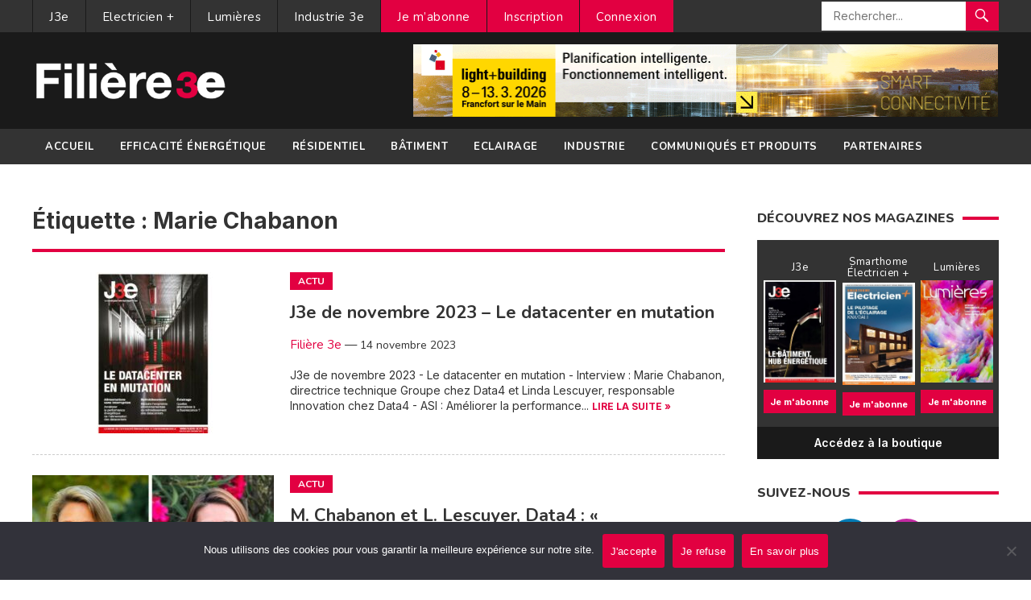

--- FILE ---
content_type: text/html; charset=UTF-8
request_url: https://www.filiere-3e.fr/tag/marie-chabanon/
body_size: 14000
content:
<!DOCTYPE html>
<html lang="fr-FR">
<head>
<meta charset="UTF-8">
<meta name="viewport" content="width=device-width, initial-scale=1">
<meta http-equiv="X-UA-Compatible" content="IE=edge">
<meta name="HandheldFriendly" content="true">
	<meta name="getlinko-verify-code" content="getlinko-verify-129416cc812fa1f71ffbe05399ed16213dbbf509"/>
<link rel="profile" href="http://gmpg.org/xfn/11">
<link href="https://fonts.googleapis.com/css?family=Open+Sans:400,400i,700" rel="stylesheet"> 
	<link rel="preconnect" href="https://fonts.gstatic.com">
<link rel="preconnect" href="https://fonts.gstatic.com">
<link href="https://fonts.googleapis.com/css2?family=Lato:ital,wght@0,300;0,400;0,700;0,900;1,400;1,700;1,900&family=Montserrat:wght@300;400;500;600;700;800;900&family=Mukta:wght@400;600;700;800&family=Nunito:wght@300;400;600;700;800;900&family=Raleway:wght@300;400;600;700;800;900&display=swap" rel="stylesheet"> 
	<link rel="preconnect" href="https://fonts.gstatic.com">
<link href="https://fonts.googleapis.com/css2?family=Inter:wght@300;400;500;600;700;800&display=swap" rel="stylesheet"> 
<meta name='robots' content='index, follow, max-image-preview:large, max-snippet:-1, max-video-preview:-1' />

	<!-- This site is optimized with the Yoast SEO plugin v26.8 - https://yoast.com/product/yoast-seo-wordpress/ -->
	<title>Marie Chabanon Archives - Filière 3e</title>
	<link rel="canonical" href="https://www.filiere-3e.fr/tag/marie-chabanon/" />
	<meta property="og:locale" content="fr_FR" />
	<meta property="og:type" content="article" />
	<meta property="og:title" content="Marie Chabanon Archives - Filière 3e" />
	<meta property="og:url" content="https://www.filiere-3e.fr/tag/marie-chabanon/" />
	<meta property="og:site_name" content="Filière 3e" />
	<meta name="twitter:card" content="summary_large_image" />
	<script type="application/ld+json" class="yoast-schema-graph">{"@context":"https://schema.org","@graph":[{"@type":"CollectionPage","@id":"https://www.filiere-3e.fr/tag/marie-chabanon/","url":"https://www.filiere-3e.fr/tag/marie-chabanon/","name":"Marie Chabanon Archives - Filière 3e","isPartOf":{"@id":"https://www.filiere-3e.fr/#website"},"primaryImageOfPage":{"@id":"https://www.filiere-3e.fr/tag/marie-chabanon/#primaryimage"},"image":{"@id":"https://www.filiere-3e.fr/tag/marie-chabanon/#primaryimage"},"thumbnailUrl":"https://www.filiere-3e.fr/wp-content/uploads/2023/11/J3e_Novembre_Datacenter_couv.jpg","breadcrumb":{"@id":"https://www.filiere-3e.fr/tag/marie-chabanon/#breadcrumb"},"inLanguage":"fr-FR"},{"@type":"ImageObject","inLanguage":"fr-FR","@id":"https://www.filiere-3e.fr/tag/marie-chabanon/#primaryimage","url":"https://www.filiere-3e.fr/wp-content/uploads/2023/11/J3e_Novembre_Datacenter_couv.jpg","contentUrl":"https://www.filiere-3e.fr/wp-content/uploads/2023/11/J3e_Novembre_Datacenter_couv.jpg","width":880,"height":528},{"@type":"BreadcrumbList","@id":"https://www.filiere-3e.fr/tag/marie-chabanon/#breadcrumb","itemListElement":[{"@type":"ListItem","position":1,"name":"Accueil","item":"https://www.filiere-3e.fr/"},{"@type":"ListItem","position":2,"name":"Marie Chabanon"}]},{"@type":"WebSite","@id":"https://www.filiere-3e.fr/#website","url":"https://www.filiere-3e.fr/","name":"Filière 3e","description":"L&#039;information des professionnels de l&#039;écoefficacité énergétique","potentialAction":[{"@type":"SearchAction","target":{"@type":"EntryPoint","urlTemplate":"https://www.filiere-3e.fr/?s={search_term_string}"},"query-input":{"@type":"PropertyValueSpecification","valueRequired":true,"valueName":"search_term_string"}}],"inLanguage":"fr-FR"}]}</script>
	<!-- / Yoast SEO plugin. -->


<link rel="alternate" type="application/rss+xml" title="Filière 3e &raquo; Flux" href="https://www.filiere-3e.fr/feed/" />
<link rel="alternate" type="application/rss+xml" title="Filière 3e &raquo; Flux des commentaires" href="https://www.filiere-3e.fr/comments/feed/" />
<script type="text/javascript" id="wpp-js" src="https://www.filiere-3e.fr/wp-content/plugins/wordpress-popular-posts/assets/js/wpp.min.js?ver=7.3.6" data-sampling="0" data-sampling-rate="100" data-api-url="https://www.filiere-3e.fr/wp-json/wordpress-popular-posts" data-post-id="0" data-token="f6530185f7" data-lang="0" data-debug="0"></script>
<link rel="alternate" type="application/rss+xml" title="Filière 3e &raquo; Flux de l’étiquette Marie Chabanon" href="https://www.filiere-3e.fr/tag/marie-chabanon/feed/" />
<style id='wp-img-auto-sizes-contain-inline-css' type='text/css'>
img:is([sizes=auto i],[sizes^="auto," i]){contain-intrinsic-size:3000px 1500px}
/*# sourceURL=wp-img-auto-sizes-contain-inline-css */
</style>
<link rel='stylesheet' id='validate-engine-css-css' href='https://www.filiere-3e.fr/wp-content/plugins/wysija-newsletters/css/validationEngine.jquery.css?ver=2.21' type='text/css' media='all' />
<style id='wp-emoji-styles-inline-css' type='text/css'>

	img.wp-smiley, img.emoji {
		display: inline !important;
		border: none !important;
		box-shadow: none !important;
		height: 1em !important;
		width: 1em !important;
		margin: 0 0.07em !important;
		vertical-align: -0.1em !important;
		background: none !important;
		padding: 0 !important;
	}
/*# sourceURL=wp-emoji-styles-inline-css */
</style>
<link rel='stylesheet' id='wp-block-library-css' href='https://www.filiere-3e.fr/wp-includes/css/dist/block-library/style.min.css?ver=6.9' type='text/css' media='all' />
<style id='global-styles-inline-css' type='text/css'>
:root{--wp--preset--aspect-ratio--square: 1;--wp--preset--aspect-ratio--4-3: 4/3;--wp--preset--aspect-ratio--3-4: 3/4;--wp--preset--aspect-ratio--3-2: 3/2;--wp--preset--aspect-ratio--2-3: 2/3;--wp--preset--aspect-ratio--16-9: 16/9;--wp--preset--aspect-ratio--9-16: 9/16;--wp--preset--color--black: #000000;--wp--preset--color--cyan-bluish-gray: #abb8c3;--wp--preset--color--white: #ffffff;--wp--preset--color--pale-pink: #f78da7;--wp--preset--color--vivid-red: #cf2e2e;--wp--preset--color--luminous-vivid-orange: #ff6900;--wp--preset--color--luminous-vivid-amber: #fcb900;--wp--preset--color--light-green-cyan: #7bdcb5;--wp--preset--color--vivid-green-cyan: #00d084;--wp--preset--color--pale-cyan-blue: #8ed1fc;--wp--preset--color--vivid-cyan-blue: #0693e3;--wp--preset--color--vivid-purple: #9b51e0;--wp--preset--gradient--vivid-cyan-blue-to-vivid-purple: linear-gradient(135deg,rgb(6,147,227) 0%,rgb(155,81,224) 100%);--wp--preset--gradient--light-green-cyan-to-vivid-green-cyan: linear-gradient(135deg,rgb(122,220,180) 0%,rgb(0,208,130) 100%);--wp--preset--gradient--luminous-vivid-amber-to-luminous-vivid-orange: linear-gradient(135deg,rgb(252,185,0) 0%,rgb(255,105,0) 100%);--wp--preset--gradient--luminous-vivid-orange-to-vivid-red: linear-gradient(135deg,rgb(255,105,0) 0%,rgb(207,46,46) 100%);--wp--preset--gradient--very-light-gray-to-cyan-bluish-gray: linear-gradient(135deg,rgb(238,238,238) 0%,rgb(169,184,195) 100%);--wp--preset--gradient--cool-to-warm-spectrum: linear-gradient(135deg,rgb(74,234,220) 0%,rgb(151,120,209) 20%,rgb(207,42,186) 40%,rgb(238,44,130) 60%,rgb(251,105,98) 80%,rgb(254,248,76) 100%);--wp--preset--gradient--blush-light-purple: linear-gradient(135deg,rgb(255,206,236) 0%,rgb(152,150,240) 100%);--wp--preset--gradient--blush-bordeaux: linear-gradient(135deg,rgb(254,205,165) 0%,rgb(254,45,45) 50%,rgb(107,0,62) 100%);--wp--preset--gradient--luminous-dusk: linear-gradient(135deg,rgb(255,203,112) 0%,rgb(199,81,192) 50%,rgb(65,88,208) 100%);--wp--preset--gradient--pale-ocean: linear-gradient(135deg,rgb(255,245,203) 0%,rgb(182,227,212) 50%,rgb(51,167,181) 100%);--wp--preset--gradient--electric-grass: linear-gradient(135deg,rgb(202,248,128) 0%,rgb(113,206,126) 100%);--wp--preset--gradient--midnight: linear-gradient(135deg,rgb(2,3,129) 0%,rgb(40,116,252) 100%);--wp--preset--font-size--small: 13px;--wp--preset--font-size--medium: 20px;--wp--preset--font-size--large: 36px;--wp--preset--font-size--x-large: 42px;--wp--preset--spacing--20: 0.44rem;--wp--preset--spacing--30: 0.67rem;--wp--preset--spacing--40: 1rem;--wp--preset--spacing--50: 1.5rem;--wp--preset--spacing--60: 2.25rem;--wp--preset--spacing--70: 3.38rem;--wp--preset--spacing--80: 5.06rem;--wp--preset--shadow--natural: 6px 6px 9px rgba(0, 0, 0, 0.2);--wp--preset--shadow--deep: 12px 12px 50px rgba(0, 0, 0, 0.4);--wp--preset--shadow--sharp: 6px 6px 0px rgba(0, 0, 0, 0.2);--wp--preset--shadow--outlined: 6px 6px 0px -3px rgb(255, 255, 255), 6px 6px rgb(0, 0, 0);--wp--preset--shadow--crisp: 6px 6px 0px rgb(0, 0, 0);}:where(.is-layout-flex){gap: 0.5em;}:where(.is-layout-grid){gap: 0.5em;}body .is-layout-flex{display: flex;}.is-layout-flex{flex-wrap: wrap;align-items: center;}.is-layout-flex > :is(*, div){margin: 0;}body .is-layout-grid{display: grid;}.is-layout-grid > :is(*, div){margin: 0;}:where(.wp-block-columns.is-layout-flex){gap: 2em;}:where(.wp-block-columns.is-layout-grid){gap: 2em;}:where(.wp-block-post-template.is-layout-flex){gap: 1.25em;}:where(.wp-block-post-template.is-layout-grid){gap: 1.25em;}.has-black-color{color: var(--wp--preset--color--black) !important;}.has-cyan-bluish-gray-color{color: var(--wp--preset--color--cyan-bluish-gray) !important;}.has-white-color{color: var(--wp--preset--color--white) !important;}.has-pale-pink-color{color: var(--wp--preset--color--pale-pink) !important;}.has-vivid-red-color{color: var(--wp--preset--color--vivid-red) !important;}.has-luminous-vivid-orange-color{color: var(--wp--preset--color--luminous-vivid-orange) !important;}.has-luminous-vivid-amber-color{color: var(--wp--preset--color--luminous-vivid-amber) !important;}.has-light-green-cyan-color{color: var(--wp--preset--color--light-green-cyan) !important;}.has-vivid-green-cyan-color{color: var(--wp--preset--color--vivid-green-cyan) !important;}.has-pale-cyan-blue-color{color: var(--wp--preset--color--pale-cyan-blue) !important;}.has-vivid-cyan-blue-color{color: var(--wp--preset--color--vivid-cyan-blue) !important;}.has-vivid-purple-color{color: var(--wp--preset--color--vivid-purple) !important;}.has-black-background-color{background-color: var(--wp--preset--color--black) !important;}.has-cyan-bluish-gray-background-color{background-color: var(--wp--preset--color--cyan-bluish-gray) !important;}.has-white-background-color{background-color: var(--wp--preset--color--white) !important;}.has-pale-pink-background-color{background-color: var(--wp--preset--color--pale-pink) !important;}.has-vivid-red-background-color{background-color: var(--wp--preset--color--vivid-red) !important;}.has-luminous-vivid-orange-background-color{background-color: var(--wp--preset--color--luminous-vivid-orange) !important;}.has-luminous-vivid-amber-background-color{background-color: var(--wp--preset--color--luminous-vivid-amber) !important;}.has-light-green-cyan-background-color{background-color: var(--wp--preset--color--light-green-cyan) !important;}.has-vivid-green-cyan-background-color{background-color: var(--wp--preset--color--vivid-green-cyan) !important;}.has-pale-cyan-blue-background-color{background-color: var(--wp--preset--color--pale-cyan-blue) !important;}.has-vivid-cyan-blue-background-color{background-color: var(--wp--preset--color--vivid-cyan-blue) !important;}.has-vivid-purple-background-color{background-color: var(--wp--preset--color--vivid-purple) !important;}.has-black-border-color{border-color: var(--wp--preset--color--black) !important;}.has-cyan-bluish-gray-border-color{border-color: var(--wp--preset--color--cyan-bluish-gray) !important;}.has-white-border-color{border-color: var(--wp--preset--color--white) !important;}.has-pale-pink-border-color{border-color: var(--wp--preset--color--pale-pink) !important;}.has-vivid-red-border-color{border-color: var(--wp--preset--color--vivid-red) !important;}.has-luminous-vivid-orange-border-color{border-color: var(--wp--preset--color--luminous-vivid-orange) !important;}.has-luminous-vivid-amber-border-color{border-color: var(--wp--preset--color--luminous-vivid-amber) !important;}.has-light-green-cyan-border-color{border-color: var(--wp--preset--color--light-green-cyan) !important;}.has-vivid-green-cyan-border-color{border-color: var(--wp--preset--color--vivid-green-cyan) !important;}.has-pale-cyan-blue-border-color{border-color: var(--wp--preset--color--pale-cyan-blue) !important;}.has-vivid-cyan-blue-border-color{border-color: var(--wp--preset--color--vivid-cyan-blue) !important;}.has-vivid-purple-border-color{border-color: var(--wp--preset--color--vivid-purple) !important;}.has-vivid-cyan-blue-to-vivid-purple-gradient-background{background: var(--wp--preset--gradient--vivid-cyan-blue-to-vivid-purple) !important;}.has-light-green-cyan-to-vivid-green-cyan-gradient-background{background: var(--wp--preset--gradient--light-green-cyan-to-vivid-green-cyan) !important;}.has-luminous-vivid-amber-to-luminous-vivid-orange-gradient-background{background: var(--wp--preset--gradient--luminous-vivid-amber-to-luminous-vivid-orange) !important;}.has-luminous-vivid-orange-to-vivid-red-gradient-background{background: var(--wp--preset--gradient--luminous-vivid-orange-to-vivid-red) !important;}.has-very-light-gray-to-cyan-bluish-gray-gradient-background{background: var(--wp--preset--gradient--very-light-gray-to-cyan-bluish-gray) !important;}.has-cool-to-warm-spectrum-gradient-background{background: var(--wp--preset--gradient--cool-to-warm-spectrum) !important;}.has-blush-light-purple-gradient-background{background: var(--wp--preset--gradient--blush-light-purple) !important;}.has-blush-bordeaux-gradient-background{background: var(--wp--preset--gradient--blush-bordeaux) !important;}.has-luminous-dusk-gradient-background{background: var(--wp--preset--gradient--luminous-dusk) !important;}.has-pale-ocean-gradient-background{background: var(--wp--preset--gradient--pale-ocean) !important;}.has-electric-grass-gradient-background{background: var(--wp--preset--gradient--electric-grass) !important;}.has-midnight-gradient-background{background: var(--wp--preset--gradient--midnight) !important;}.has-small-font-size{font-size: var(--wp--preset--font-size--small) !important;}.has-medium-font-size{font-size: var(--wp--preset--font-size--medium) !important;}.has-large-font-size{font-size: var(--wp--preset--font-size--large) !important;}.has-x-large-font-size{font-size: var(--wp--preset--font-size--x-large) !important;}
/*# sourceURL=global-styles-inline-css */
</style>

<style id='classic-theme-styles-inline-css' type='text/css'>
/*! This file is auto-generated */
.wp-block-button__link{color:#fff;background-color:#32373c;border-radius:9999px;box-shadow:none;text-decoration:none;padding:calc(.667em + 2px) calc(1.333em + 2px);font-size:1.125em}.wp-block-file__button{background:#32373c;color:#fff;text-decoration:none}
/*# sourceURL=/wp-includes/css/classic-themes.min.css */
</style>
<link rel='stylesheet' id='awsm-ead-public-css' href='https://www.filiere-3e.fr/wp-content/plugins/embed-any-document/css/embed-public.min.css?ver=2.7.12' type='text/css' media='all' />
<link rel='stylesheet' id='cookie-notice-front-css' href='https://www.filiere-3e.fr/wp-content/plugins/cookie-notice/css/front.min.css?ver=2.5.11' type='text/css' media='all' />
<link rel='stylesheet' id='theme-my-login-css' href='https://www.filiere-3e.fr/wp-content/plugins/theme-my-login/assets/styles/theme-my-login.min.css?ver=7.1.3' type='text/css' media='all' />
<link rel='stylesheet' id='wordpress-popular-posts-css-css' href='https://www.filiere-3e.fr/wp-content/plugins/wordpress-popular-posts/assets/css/wpp.css?ver=7.3.6' type='text/css' media='all' />
<link rel='stylesheet' id='newsnow-style-css' href='https://www.filiere-3e.fr/wp-content/themes/filiere3e/style.css?ver=6.9' type='text/css' media='all' />
<link rel='stylesheet' id='genericons-style-css' href='https://www.filiere-3e.fr/wp-content/themes/filiere3e/genericons/genericons.css?ver=6.9' type='text/css' media='all' />
<link rel='stylesheet' id='responsive-style-css' href='https://www.filiere-3e.fr/wp-content/themes/filiere3e/responsive.css?ver=20161209' type='text/css' media='all' />
<link rel='stylesheet' id='sib-front-css-css' href='https://www.filiere-3e.fr/wp-content/plugins/mailin/css/mailin-front.css?ver=6.9' type='text/css' media='all' />
<script type="text/javascript" src="https://www.filiere-3e.fr/wp-includes/js/jquery/jquery.min.js?ver=3.7.1" id="jquery-core-js"></script>
<script type="text/javascript" src="https://www.filiere-3e.fr/wp-includes/js/jquery/jquery-migrate.min.js?ver=3.4.1" id="jquery-migrate-js"></script>
<script type="text/javascript" id="sib-front-js-js-extra">
/* <![CDATA[ */
var sibErrMsg = {"invalidMail":"Veuillez entrer une adresse e-mail valide.","requiredField":"Veuillez compl\u00e9ter les champs obligatoires.","invalidDateFormat":"Veuillez entrer une date valide.","invalidSMSFormat":"Veuillez entrer une num\u00e9ro de t\u00e9l\u00e9phone valide."};
var ajax_sib_front_object = {"ajax_url":"https://www.filiere-3e.fr/wp-admin/admin-ajax.php","ajax_nonce":"6516b1908c","flag_url":"https://www.filiere-3e.fr/wp-content/plugins/mailin/img/flags/"};
//# sourceURL=sib-front-js-js-extra
/* ]]> */
</script>
<script type="text/javascript" src="https://www.filiere-3e.fr/wp-content/plugins/mailin/js/mailin-front.js?ver=1769074427" id="sib-front-js-js"></script>
<link rel="https://api.w.org/" href="https://www.filiere-3e.fr/wp-json/" /><link rel="alternate" title="JSON" type="application/json" href="https://www.filiere-3e.fr/wp-json/wp/v2/tags/7730" /><link rel="EditURI" type="application/rsd+xml" title="RSD" href="https://www.filiere-3e.fr/xmlrpc.php?rsd" />
<meta name="generator" content="WordPress 6.9" />

<!-- This site is using AdRotate v5.17.2 to display their advertisements - https://ajdg.solutions/ -->
<!-- AdRotate CSS -->
<style type="text/css" media="screen">
	.g { margin:0px; padding:0px; overflow:hidden; line-height:1; zoom:1; }
	.g img { height:auto; }
	.g-col { position:relative; float:left; }
	.g-col:first-child { margin-left: 0; }
	.g-col:last-child { margin-right: 0; }
	.g-1 { margin:0px 1px 1px 1px; }
	.g-2 { margin:0px 1px 1px 1px; }
	@media only screen and (max-width: 480px) {
		.g-col, .g-dyn, .g-single { width:100%; margin-left:0; margin-right:0; }
	}
</style>
<!-- /AdRotate CSS -->

            <style id="wpp-loading-animation-styles">@-webkit-keyframes bgslide{from{background-position-x:0}to{background-position-x:-200%}}@keyframes bgslide{from{background-position-x:0}to{background-position-x:-200%}}.wpp-widget-block-placeholder,.wpp-shortcode-placeholder{margin:0 auto;width:60px;height:3px;background:#dd3737;background:linear-gradient(90deg,#dd3737 0%,#571313 10%,#dd3737 100%);background-size:200% auto;border-radius:3px;-webkit-animation:bgslide 1s infinite linear;animation:bgslide 1s infinite linear}</style>
            		<style type="text/css" id="wp-custom-css">
			.header-ad {overflow:hidden}		</style>
		
<style type="text/css" media="all">
	body,
	.breadcrumbs h1,
	.section-header h3,
	label,
	input,
	input[type="text"],
	input[type="email"],
	input[type="url"],
	input[type="search"],
	input[type="password"],
	textarea,
	
	
	
	table,
	.sidebar .widget_ad .widget-title,
	.site-footer .widget_ad .widget-title, .page-title, .box-item h3, .boutique h2{
		font-family: "Inter", "Helvetica Neue", Helvetica, Arial, sans-serif; letter-spacing:0px
	}
	button,input[type="submit"],.btn,
	input[type="reset"],
	input[type="button"],h1,h2,h3,h4,h5,h6, #primary-bar, #secondary-bar, .entry-category-icon, .entry-meta, .playlistlink {
		font-family: "Nunito", "Helvetica Neue", Helvetica, Arial, sans-serif; 
	}
	#primary-bar, #secondary-bar,button,input[type="submit"],
	input[type="reset"],
	input[type="button"]
	{letter-spacing:0.5px}
	
	a,
	a:visited,
	.sf-menu ul li li a:hover,
	.sf-menu li.sfHover li a:hover,
	#primary-menu li a:hover,
	#primary-menu li.current-menu-item a,
	#primary-menu li li a:hover,
	#primary-menu li li.current-menu-item a:hover,
	#secondary-menu li li a:hover,
	.entry-meta a,
	.edit-link a,
	.comment-reply-title small a:hover,
	.entry-content a,
	.entry-content a:visited,
	.page-content a,
	.page-content a:visited,
	.pagination .page-numbers.current,
	#latest-content h3,
	.header-search .search-submit:hover {
		color: #e20041;
	}	
	a:hover,
	.site-title a:hover,
	.mobile-menu ul li a:hover,
	.pagination .page-numbers:hover,	
	.sidebar .widget a:hover,
	.site-footer .widget a:hover,
	.sidebar .widget ul li a:hover,
	.site-footer .widget ul li a:hover,
	.entry-related .hentry .entry-title a:hover,
	.author-box .author-name span a:hover,
	.entry-tags .tag-links a:hover:before,
	.widget_tag_cloud .tagcloud a:hover:before,
	.entry-content a:hover,
	.page-content a:hover,
	.content-block .section-heading h3 a:hover,
	.content-block .section-heading .section-more-link a:hover,
	.entry-meta .entry-comment a:hover,
	.entry-title a:hover,
	.page-content ul li:before,
	.entry-content ul li:before {
		color: #e20041;
	}
	
	
	.widget_newsletter form input[type="submit"],
	.widget_newsletter form input[type="button"],
	.widget_newsletter form button,
	.more-button a,
	.more-button a:hover,
	.entry-header .entry-category-icon a,
	#secondary-menu li.current-menu-item a,
	#secondary-menu li.sfHover a,
	#secondary-menu li a:hover {
		background-color: #e20041;
	}
	
	button,
	.btn,
	input[type="submit"],
	input[type="reset"],
	input[type="button"],
	button:hover,
	.btn:hover,
	input[type="reset"]:hover,
	input[type="submit"]:hover,
	input[type="button"]:hover {
		background-color: #e20041;
	}
</style>
	
	<!-- Google tag (gtag.js) -->
<script async src="https://www.googletagmanager.com/gtag/js?id=G-ZVR40Z0MB9"></script>
<script>
  window.dataLayer = window.dataLayer || [];
  function gtag(){dataLayer.push(arguments);}
  gtag('js', new Date());

  gtag('config', 'G-ZVR40Z0MB9', { 'anonymize_ip': true });
</script>
</head>

<body class="archive tag tag-marie-chabanon tag-7730 wp-embed-responsive wp-theme-filiere3e cookies-not-set group-blog hfeed">

<div id="page" class="site">

	<header id="masthead" class="site-header clear">

		<div id="primary-bar">

			<div class="container">

			<nav id="primary-nav" class="main-navigation">

				<div class="menu-topmenu-container"><ul id="primary-menu" class="sf-menu"><li id="menu-item-11168" class="menu-item menu-item-type-taxonomy menu-item-object-category menu-item-11168"><a href="https://www.filiere-3e.fr/j3e/">J3e</a></li>
<li id="menu-item-11166" class="menu-item menu-item-type-taxonomy menu-item-object-category menu-item-11166"><a href="https://www.filiere-3e.fr/electricien-plus/">Electricien +</a></li>
<li id="menu-item-11169" class="menu-item menu-item-type-taxonomy menu-item-object-category menu-item-11169"><a href="https://www.filiere-3e.fr/lumieres-3e/">Lumières</a></li>
<li id="menu-item-11167" class="menu-item menu-item-type-taxonomy menu-item-object-category menu-item-11167"><a href="https://www.filiere-3e.fr/industrie-3e/">Industrie 3e</a></li>
<li id="menu-item-74341" class="menu-compte menu-item menu-item-type-post_type menu-item-object-page menu-item-74341"><a href="https://www.filiere-3e.fr/abonnement/">Je m&rsquo;abonne</a></li>
<li id="menu-item-47686" class="menu-compte menu-item menu-item-type-tml_action menu-item-object-register menu-item-47686"><a href="https://www.filiere-3e.fr/inscription/">Inscription</a></li>
<li id="menu-item-47684" class="menu-compte menu-item menu-item-type-tml_action menu-item-object-login menu-item-47684"><a href="https://www.filiere-3e.fr/connexion/">Connexion</a></li>
</ul></div>
			</nav><!-- #primary-nav -->	

			
				<div class="header-search">
					<form id="searchform" method="get" action="https://www.filiere-3e.fr/">
						<input type="search" name="s" class="search-input" placeholder="Rechercher..." autocomplete="off">
						<button type="submit" class="search-submit"><span class="genericon genericon-search"></span></button>		
					</form>
				</div><!-- .header-search -->

			
			</div><!-- .container -->

		</div><!-- #primary-bar -->	

		<div class="site-start clear">

			<div class="container">

			<div class="site-branding">

								
				<div id="logo">
					<span class="helper"></span>
					<a href="https://www.filiere-3e.fr/" rel="home">
						<img src="https://www.filiere-3e.fr/wp-content/uploads/2020/11/LOGO_FILIERE_3e-fv.png" alt=""/>
					</a>
				</div><!-- #logo -->

				
			</div><!-- .site-branding -->

			<div id="text-7" class="header-ad widget_text">			<div class="textwidget"><div class="g g-1"><div class="g-single a-462"><a class="gofollow" data-track="NDYyLDEsMTA=" href="https://light-building.messefrankfurt.com/frankfurt/en/programme-events/topthemes/intelligent-networking-buildings.html?wt_mc=Display-Banner.filiere-3e.mf-exh.light-building.fr.vt.aw.msg_smart_connectivity_728x90_01-2026" target="_blank"><img decoding="async" src="https://www.filiere-3e.fr/wp-content/banners/ID_24_LB_SMART CONNECTIVITY_Banner_728x90px_fr.gif"></a></div></div>
</div>
		</div>
			<span class="mobile-menu-icon">
				<span class="menu-icon-open"><span class="genericon genericon-menu"></span></span>
				<span class="menu-icon-close"><span class="genericon genericon-cancel"></span></span>		
			</span>	
			
			</div><!-- .container -->

		</div><!-- .site-start -->

		<div id="secondary-bar" class="clear">

			<div class="container">

			<nav id="secondary-nav" class="secondary-navigation">

				<div class="menu-menu-principal-container"><ul id="secondary-menu" class="sf-menu"><li id="menu-item-19990" class="menu-item menu-item-type-custom menu-item-object-custom menu-item-home menu-item-19990"><a href="https://www.filiere-3e.fr/">Accueil</a></li>
<li id="menu-item-6" class="menu-item menu-item-type-taxonomy menu-item-object-category menu-item-6"><a href="https://www.filiere-3e.fr/efficacite-energetique/">Efficacité énergétique</a></li>
<li id="menu-item-23" class="menu-item menu-item-type-taxonomy menu-item-object-category menu-item-23"><a href="https://www.filiere-3e.fr/residentiel/">Résidentiel</a></li>
<li id="menu-item-15" class="menu-item menu-item-type-taxonomy menu-item-object-category menu-item-15"><a href="https://www.filiere-3e.fr/batiment/">Bâtiment</a></li>
<li id="menu-item-24" class="menu-item menu-item-type-taxonomy menu-item-object-category menu-item-24"><a href="https://www.filiere-3e.fr/eclairage/">Eclairage</a></li>
<li id="menu-item-30" class="menu-item menu-item-type-taxonomy menu-item-object-category menu-item-30"><a href="https://www.filiere-3e.fr/industrie/">Industrie</a></li>
<li id="menu-item-20201" class="menu-item menu-item-type-taxonomy menu-item-object-category menu-item-20201"><a href="https://www.filiere-3e.fr/communiques/">Communiqués et produits</a></li>
<li id="menu-item-51274" class="menu-item menu-item-type-taxonomy menu-item-object-category menu-item-51274"><a href="https://www.filiere-3e.fr/partenaires/">Partenaires</a></li>
</ul></div>
			</nav><!-- #secondary-nav -->

			</div><!-- .container -->				

		</div><!-- .secondary-bar -->

		<div class="mobile-menu clear">

			<div class="container">

			<div class="menu-right"><div class="menu-menu-principal-container"><ul id="secondary-mobile-menu" class=""><li class="menu-item menu-item-type-custom menu-item-object-custom menu-item-home menu-item-19990"><a href="https://www.filiere-3e.fr/">Accueil</a></li>
<li class="menu-item menu-item-type-taxonomy menu-item-object-category menu-item-6"><a href="https://www.filiere-3e.fr/efficacite-energetique/">Efficacité énergétique</a></li>
<li class="menu-item menu-item-type-taxonomy menu-item-object-category menu-item-23"><a href="https://www.filiere-3e.fr/residentiel/">Résidentiel</a></li>
<li class="menu-item menu-item-type-taxonomy menu-item-object-category menu-item-15"><a href="https://www.filiere-3e.fr/batiment/">Bâtiment</a></li>
<li class="menu-item menu-item-type-taxonomy menu-item-object-category menu-item-24"><a href="https://www.filiere-3e.fr/eclairage/">Eclairage</a></li>
<li class="menu-item menu-item-type-taxonomy menu-item-object-category menu-item-30"><a href="https://www.filiere-3e.fr/industrie/">Industrie</a></li>
<li class="menu-item menu-item-type-taxonomy menu-item-object-category menu-item-20201"><a href="https://www.filiere-3e.fr/communiques/">Communiqués et produits</a></li>
<li class="menu-item menu-item-type-taxonomy menu-item-object-category menu-item-51274"><a href="https://www.filiere-3e.fr/partenaires/">Partenaires</a></li>
</ul></div></div><div class="menu-left"><div class="menu-topmenu-container"><ul id="primary-mobile-menu" class=""><li class="menu-item menu-item-type-taxonomy menu-item-object-category menu-item-11168"><a href="https://www.filiere-3e.fr/j3e/">J3e</a></li>
<li class="menu-item menu-item-type-taxonomy menu-item-object-category menu-item-11166"><a href="https://www.filiere-3e.fr/electricien-plus/">Electricien +</a></li>
<li class="menu-item menu-item-type-taxonomy menu-item-object-category menu-item-11169"><a href="https://www.filiere-3e.fr/lumieres-3e/">Lumières</a></li>
<li class="menu-item menu-item-type-taxonomy menu-item-object-category menu-item-11167"><a href="https://www.filiere-3e.fr/industrie-3e/">Industrie 3e</a></li>
<li class="menu-compte menu-item menu-item-type-post_type menu-item-object-page menu-item-74341"><a href="https://www.filiere-3e.fr/abonnement/">Je m&rsquo;abonne</a></li>
<li class="menu-compte menu-item menu-item-type-tml_action menu-item-object-register menu-item-47686"><a href="https://www.filiere-3e.fr/inscription/">Inscription</a></li>
<li class="menu-compte menu-item menu-item-type-tml_action menu-item-object-login menu-item-47684"><a href="https://www.filiere-3e.fr/connexion/">Connexion</a></li>
</ul></div></div>
			</div><!-- .container -->

		</div><!-- .mobile-menu -->	

					
			<span class="search-icon">
				<span class="genericon genericon-search"></span>
				<span class="genericon genericon-close"></span>			
			</span>

								

	</header><!-- #masthead -->

	<div id="content" class="site-content container clear">

	<div id="primary" class="content-area clear">

		<div class="breadcrumbs clear">
			<h1>
				Étiquette : <span>Marie Chabanon</span>					
			</h1>	
		</div><!-- .breadcrumbs -->
				
		<main id="main" class="site-main clear">

			<div id="recent-content" class="content-loop">

				
<div id="post-71136" class="clear post-71136 post type-post status-publish format-standard has-post-thumbnail hentry category-actu category-j3e tag-agnes-pannier-runacher tag-alimentation-sans-interruption tag-asi tag-centre-de-donnees tag-data4 tag-datacenter tag-eclairage-2 tag-empreinte-environnementale tag-empreinte-environnementale-des-datacenters tag-energisme tag-fluorescence tag-formation tag-france-datacenter tag-gestion-energetique tag-j3e-de-novembre-2023 tag-linda-lescuyer tag-marie-chabanon tag-performance-energetique tag-plan-de-sobriete tag-refroidissement tag-salles-de-serveurs tag-smart-building tag-sobriete tag-sobriete-energetique tag-thierry-chambon">	

			<a class="thumbnail-link" href="https://www.filiere-3e.fr/2023/11/14/j3e-de-novembre-2023-le-datacenter-en-mutation/">
			<div class="thumbnail-wrap">
				<img width="300" height="200" src="https://www.filiere-3e.fr/wp-content/uploads/2023/11/J3e_Novembre_Datacenter_couv-300x200.jpg" class="attachment-post_thumb size-post_thumb wp-post-image" alt="" decoding="async" fetchpriority="high" srcset="https://www.filiere-3e.fr/wp-content/uploads/2023/11/J3e_Novembre_Datacenter_couv-300x200.jpg 300w, https://www.filiere-3e.fr/wp-content/uploads/2023/11/J3e_Novembre_Datacenter_couv-720x480.jpg 720w, https://www.filiere-3e.fr/wp-content/uploads/2023/11/J3e_Novembre_Datacenter_couv-600x400.jpg 600w" sizes="(max-width: 300px) 100vw, 300px" />			</div><!-- .thumbnail-wrap -->
		</a>
		

	<div class="entry-header">

					<div class="entry-category-icon"><a href="https://www.filiere-3e.fr/actu/" title="View all posts in Actu" >Actu</a> </div>
		
		<h2 class="entry-title"><a href="https://www.filiere-3e.fr/2023/11/14/j3e-de-novembre-2023-le-datacenter-en-mutation/">J3e de novembre 2023 &#8211; Le datacenter en mutation</a></h2>

		<div class="entry-meta clear">

	<span class="entry-author"><a href="https://www.filiere-3e.fr/author/filiere3e/" title="Articles par Filière 3e" rel="author">Filière 3e</a> &#8212; </span> 
	<span class="entry-date">14 novembre 2023</span>

	
	
</div><!-- .entry-meta -->		
	</div><!-- .entry-header -->
		
	<div class="entry-summary">
		J3e de novembre 2023 - Le datacenter en mutation - Interview : Marie Chabanon, directrice technique Groupe chez Data4 et Linda Lescuyer, responsable Innovation chez Data4 - ASI : Améliorer la performance...		<span><a href="https://www.filiere-3e.fr/2023/11/14/j3e-de-novembre-2023-le-datacenter-en-mutation/">Lire la suite &raquo;</a></span>
	</div><!-- .entry-summary -->

</div><!-- #post-71136 -->
<div id="post-71116" class="clear post-71116 post type-post status-publish format-standard has-post-thumbnail hentry category-actu category-efficacite-energetique tag-asi tag-centres-de-donnees tag-code-de-conduite-europeen tag-data-center-infrastructure-management tag-data-centers tag-data-centre-world tag-data4 tag-datacenters tag-dc tag-dcim tag-dcw tag-developpement-durable tag-economies-denergie-data-centers tag-economies-denergie-datacenters tag-efficacite-energetique-data-centers tag-empreinte-environnementale-des-datacenters tag-france-datacenter tag-gestion-de-lenergie-datacenters tag-gestion-des-donnees tag-huile-vegetale-hydrotraitee tag-infrastructures-durables tag-innovation tag-linda-lescuyer tag-marche-europeen tag-marche-europeen-data-centers tag-marche-francais-datacenter tag-marie-chabanon tag-performance-energetique tag-performance-energetique-des-datacenters tag-recuperation-chaleur-fatale tag-reduction-des-consommations tag-refroidissement tag-renouvelable tag-salles-de-serveurs tag-salon-data-centre-world tag-salon-dcw tag-tendances-marche-francais-datacenter">	

			<a class="thumbnail-link" href="https://www.filiere-3e.fr/2023/11/13/m-chabanon-et-l-lescuyer-data4-environnement-datacenter/">
			<div class="thumbnail-wrap">
				<img width="300" height="200" src="https://www.filiere-3e.fr/wp-content/uploads/2023/11/Marie-Chabanon-et-Linda-Lescuyer-Data4_J3e-300x200.jpg" class="attachment-post_thumb size-post_thumb wp-post-image" alt="" decoding="async" srcset="https://www.filiere-3e.fr/wp-content/uploads/2023/11/Marie-Chabanon-et-Linda-Lescuyer-Data4_J3e-300x200.jpg 300w, https://www.filiere-3e.fr/wp-content/uploads/2023/11/Marie-Chabanon-et-Linda-Lescuyer-Data4_J3e-720x480.jpg 720w, https://www.filiere-3e.fr/wp-content/uploads/2023/11/Marie-Chabanon-et-Linda-Lescuyer-Data4_J3e-600x400.jpg 600w" sizes="(max-width: 300px) 100vw, 300px" />			</div><!-- .thumbnail-wrap -->
		</a>
		

	<div class="entry-header">

					<div class="entry-category-icon"><a href="https://www.filiere-3e.fr/actu/" title="View all posts in Actu" >Actu</a> </div>
		
		<h2 class="entry-title"><a href="https://www.filiere-3e.fr/2023/11/13/m-chabanon-et-l-lescuyer-data4-environnement-datacenter/">M. Chabanon et L. Lescuyer, Data4 : « L’environnement et la réduction de l’empreinte environnementale représentent…</a></h2>

		<div class="entry-meta clear">

	<span class="entry-author"><a href="https://www.filiere-3e.fr/author/filiere3e/" title="Articles par Filière 3e" rel="author">Filière 3e</a> &#8212; </span> 
	<span class="entry-date">13 novembre 2023</span>

	
	
</div><!-- .entry-meta -->		
	</div><!-- .entry-header -->
		
	<div class="entry-summary">
		Le marché français du datacenter n’a pas perdu de son attractivité, malgré l’augmentation des prix de l’énergie et des matières premières. Le secteur, très volontaire sur les sujets environnementaux, doit poursuivre ses...		<span><a href="https://www.filiere-3e.fr/2023/11/13/m-chabanon-et-l-lescuyer-data4-environnement-datacenter/">Lire la suite &raquo;</a></span>
	</div><!-- .entry-summary -->

</div><!-- #post-71116 -->
<div id="post-53449" class="clear post-53449 post type-post status-publish format-standard has-post-thumbnail hentry category-j3e tag-abb tag-alexandra-del-medico tag-angeline-petit tag-anne-valachs tag-anne-francoise-jumeau tag-anne-sophie-perrissin-fabert tag-b-e-g tag-bos tag-building-operating-system tag-candice-robert tag-daphna-goldstein tag-data4 tag-distech-controls tag-esf tag-fevrier tag-hager-group tag-ignes tag-interxion tag-j3e-2 tag-j3e-891 tag-linda-lescuyer tag-marie-chabanon tag-nancy-de-clerck tag-nathalie-sevaux tag-nexans tag-paule-drevot tag-prudence-sotto tag-qualifelec tag-serce tag-smart-building">	

			<a class="thumbnail-link" href="https://www.filiere-3e.fr/2022/03/08/j3e-de-fevrier-2022-la-filiere-au-feminin/">
			<div class="thumbnail-wrap">
				<img width="300" height="200" src="https://www.filiere-3e.fr/wp-content/uploads/2022/02/Capture-COUV_J3E-fevrier-300x200.jpg" class="attachment-post_thumb size-post_thumb wp-post-image" alt="" decoding="async" srcset="https://www.filiere-3e.fr/wp-content/uploads/2022/02/Capture-COUV_J3E-fevrier-300x200.jpg 300w, https://www.filiere-3e.fr/wp-content/uploads/2022/02/Capture-COUV_J3E-fevrier-720x480.jpg 720w, https://www.filiere-3e.fr/wp-content/uploads/2022/02/Capture-COUV_J3E-fevrier-600x400.jpg 600w" sizes="(max-width: 300px) 100vw, 300px" />			</div><!-- .thumbnail-wrap -->
		</a>
		

	<div class="entry-header">

					<div class="entry-category-icon"><a href="https://www.filiere-3e.fr/j3e/" title="View all posts in J3e" >J3e</a> </div>
		
		<h2 class="entry-title"><a href="https://www.filiere-3e.fr/2022/03/08/j3e-de-fevrier-2022-la-filiere-au-feminin/">J3E &#8211; La filière au féminin</a></h2>

		<div class="entry-meta clear">

	<span class="entry-author"><a href="https://www.filiere-3e.fr/author/filiere3e/" title="Articles par Filière 3e" rel="author">Filière 3e</a> &#8212; </span> 
	<span class="entry-date">8 mars 2022</span>

	
	
</div><!-- .entry-meta -->		
	</div><!-- .entry-header -->
		
	<div class="entry-summary">
		J3E de février 2022 : La filière au féminin - Interview : Prudence Soto, directrice générale de Sauter Régulation SAS et Anne-Françoise Jumeau, directrice de l’agence Anne-Françoise Jumeau Architectes (AFJA) - Dossier...		<span><a href="https://www.filiere-3e.fr/2022/03/08/j3e-de-fevrier-2022-la-filiere-au-feminin/">Lire la suite &raquo;</a></span>
	</div><!-- .entry-summary -->

</div><!-- #post-53449 -->
<div id="post-53737" class="clear last post-53737 post type-post status-publish format-standard has-post-thumbnail hentry category-efficacite-energetique tag-cloud tag-data4 tag-datacenter tag-freecooling tag-g20 tag-infrastructures tag-it tag-marie-chabanon tag-numerique tag-performance-energetique tag-pue tag-refroidissement tag-serveurs tag-technologies tag-womens-forum">	

			<a class="thumbnail-link" href="https://www.filiere-3e.fr/2022/02/16/marie-chabanon-cto-groupe-data4-%e2%80%89le-design-et-les-technologies-des-datacenters-sont-aujourdhui-matures-et-les-prochains-gains-viendront-de-technologies-de-rupture-%e2%80%89/">
			<div class="thumbnail-wrap">
				<img width="300" height="200" src="https://www.filiere-3e.fr/wp-content/uploads/2022/02/D4_Marie-Chabanon_J3E-300x200.jpg" class="attachment-post_thumb size-post_thumb wp-post-image" alt="" decoding="async" loading="lazy" srcset="https://www.filiere-3e.fr/wp-content/uploads/2022/02/D4_Marie-Chabanon_J3E-300x200.jpg 300w, https://www.filiere-3e.fr/wp-content/uploads/2022/02/D4_Marie-Chabanon_J3E-720x480.jpg 720w, https://www.filiere-3e.fr/wp-content/uploads/2022/02/D4_Marie-Chabanon_J3E-600x400.jpg 600w" sizes="auto, (max-width: 300px) 100vw, 300px" />			</div><!-- .thumbnail-wrap -->
		</a>
		

	<div class="entry-header">

					<div class="entry-category-icon"><a href="https://www.filiere-3e.fr/efficacite-energetique/" title="View all posts in Efficacité énergétique" >Efficacité énergétique</a> </div>
		
		<h2 class="entry-title"><a href="https://www.filiere-3e.fr/2022/02/16/marie-chabanon-cto-groupe-data4-%e2%80%89le-design-et-les-technologies-des-datacenters-sont-aujourdhui-matures-et-les-prochains-gains-viendront-de-technologies-de-rupture-%e2%80%89/">Marie Chabanon, CTO groupe Data4 : « Le design et les technologies des datacenters sont aujourd’hui…</a></h2>

		<div class="entry-meta clear">

	<span class="entry-author"><a href="https://www.filiere-3e.fr/author/filiere3e/" title="Articles par Filière 3e" rel="author">Filière 3e</a> &#8212; </span> 
	<span class="entry-date">16 février 2022</span>

	
	
</div><!-- .entry-meta -->		
	</div><!-- .entry-header -->
		
	<div class="entry-summary">
		Le datacenter, gros consommateur d’énergie, a vu ces dernières années ses consommations réduire drastiquement grâce à un double effet : l’amélioration technologique et la gestion des systèmes. Malgré cela, les centres de...		<span><a href="https://www.filiere-3e.fr/2022/02/16/marie-chabanon-cto-groupe-data4-%e2%80%89le-design-et-les-technologies-des-datacenters-sont-aujourdhui-matures-et-les-prochains-gains-viendront-de-technologies-de-rupture-%e2%80%89/">Lire la suite &raquo;</a></span>
	</div><!-- .entry-summary -->

</div><!-- #post-53737 -->
			</div><!-- #recent-content -->

		</main><!-- .site-main -->

		
	</div><!-- #primary -->


<aside id="secondary" class="widget-area sidebar">


	<div id="execphp-4" class="widget widget_execphp"><h2 class="widget-title"><span>Découvrez nos magazines</span></h2>			<div class="execphpwidget"><div class="sideabo">

	
   
	<div class="itemabo">
	
<div class="tabo">J3e</div>
<div class="cover"><a href="/filiere/abonnement/#j3e"><img src="https://www.filiere-3e.fr/wp-content/uploads/2022/12/J3e-Mars.jpg" alt="Couverture J3e" width="90" height="127"></a></div>
<div class="babo"><a href="/filiere/abonnement/#j3e">Je m'abonne</a></div>
</div>
	<div class="itemabo">
	
<div class="tabo">Smarthome Électricien +</div>
<div class="cover"><a href="/filiere/abonnement/#smarthomeelectricienplus"><img src="https://www.filiere-3e.fr/wp-content/uploads/2022/12/Electricien-SH2.jpg" alt="Couverture Smarthome Électricien +" width="90" height="127"></a></div>
<div class="babo"><a href="/filiere/abonnement/#smarthomeelectricienplus">Je m'abonne</a></div>
</div>
	<div class="itemabo">
	
<div class="tabo">Lumières</div>
<div class="cover"><a href="/filiere/abonnement/#lumieres3e"><img src="https://www.filiere-3e.fr/wp-content/uploads/2022/12/Lumieres3.jpg" alt="Couverture Lumières" width="90" height="127"></a></div>
<div class="babo"><a href="/filiere/abonnement/#lumieres3e">Je m'abonne</a></div>
</div>
		
	
<div class="clear"></div>
<div class="boutonfeuilleter"><a href="/filiere/abonnement/" target="_blank">Accédez à la boutique</a></div>
</div></div>
		</div><div id="execphp-5" class="widget widget_execphp"><h2 class="widget-title"><span>Suivez-nous</span></h2>			<div class="execphpwidget"><div class="social-sidebar">
		<a href="https://www.linkedin.com/company/fili%C3%A8re-3e/" target="_blank"><div class="genericon genericon-linkedin"></div></a>
		
	<a href="https://www.instagram.com/3emediaslive/" target="_blank"><div class="genericon genericon-instagram"></div></a>
				
</div></div>
		</div><div id="text-2" class="widget widget_text">			<div class="textwidget"><div class="g g-2"><div class="g-single a-461"><a class="gofollow" data-track="NDYxLDIsMTA=" href="https://light-building.messefrankfurt.com/frankfurt/en/programme-events/topthemes/living-light-when-light-brings-spaces-to-life.html?wt_mc=Display-Banner.filiere-3e.mf-exh.light-building.fr.vt.aw.msg_living_light_300x600_01-2026" target="_blank"><img src="https://www.filiere-3e.fr/wp-content/banners/ID_25_LB_LIVING LIGHT_Banner_300x600px_fr.gif"></a></div></div></div>
		</div><div id="text-8" class="widget widget_text"><h2 class="widget-title"><span>Vidéos Filière 3e</span></h2>			<div class="textwidget"><p><iframe loading="lazy" title="Les testeurs électriques Fluke T6 : LA Révolution !" src="https://www.youtube.com/embed/lNYuQjGOXPM?feature=oembed" frameborder="0" allow="accelerometer; autoplay; clipboard-write; encrypted-media; gyroscope; picture-in-picture; web-share" allowfullscreen></iframe></p>
<div class="g-ytsubscribe" data-channel="Filiere3E" data-layout="full" data-count="default"></div>
<div class="playlistlink"><a href="//www.filiere-3e.fr/videos-f3e/">Toutes les vidéos</a></div>
</div>
		</div><div id="text-9" class="widget widget_text"><h2 class="widget-title"><span>Articles les plus lus</span></h2>			<div class="textwidget"><div class="wpp-shortcode"><script type="application/json" data-id="wpp-shortcode-inline-js">{"title":"","limit":"5","offset":0,"range":"last30days","time_quantity":24,"time_unit":"hour","freshness":"1","order_by":"views","post_type":"post","pid":"","exclude":"","cat":"","taxonomy":"category","term_id":"","author":"","shorten_title":{"active":false,"length":0,"words":false},"post-excerpt":{"active":false,"length":0,"keep_format":false,"words":false},"thumbnail":{"active":true,"build":"manual","width":"100","height":"100"},"rating":false,"stats_tag":{"comment_count":false,"views":false,"author":false,"date":{"active":false,"format":"F j, Y"},"category":false,"taxonomy":{"active":false,"name":"category"}},"markup":{"custom_html":true,"wpp-start":"<ul class=\"wpp-list\">","wpp-end":"<\/ul>","title-start":"<h2>","title-end":"<\/h2>","post-html":"<li class=\"{current_class}\">{thumb} {title} <span class=\"wpp-meta post-stats\">{stats}<\/span><p class=\"wpp-excerpt\">{excerpt}<\/p><\/li>"},"theme":{"name":""}}</script><div class="wpp-shortcode-placeholder"></div></div>
</div>
		</div>

</aside><!-- #secondary -->


	</div><!-- #content .site-content -->
	
	<footer id="colophon" class="site-footer">

		
			<div class="footer-columns clear">

				<div class="container">

					<div class="footer-column footer-column-1">
						<div id="nav_menu-3" class="widget footer-widget widget_nav_menu"><h3 class="widget-title">Rubriques</h3><div class="menu-menu-principal-container"><ul id="menu-menu-principal" class="menu"><li class="menu-item menu-item-type-custom menu-item-object-custom menu-item-home menu-item-19990"><a href="https://www.filiere-3e.fr/">Accueil</a></li>
<li class="menu-item menu-item-type-taxonomy menu-item-object-category menu-item-6"><a href="https://www.filiere-3e.fr/efficacite-energetique/">Efficacité énergétique</a></li>
<li class="menu-item menu-item-type-taxonomy menu-item-object-category menu-item-23"><a href="https://www.filiere-3e.fr/residentiel/">Résidentiel</a></li>
<li class="menu-item menu-item-type-taxonomy menu-item-object-category menu-item-15"><a href="https://www.filiere-3e.fr/batiment/">Bâtiment</a></li>
<li class="menu-item menu-item-type-taxonomy menu-item-object-category menu-item-24"><a href="https://www.filiere-3e.fr/eclairage/">Eclairage</a></li>
<li class="menu-item menu-item-type-taxonomy menu-item-object-category menu-item-30"><a href="https://www.filiere-3e.fr/industrie/">Industrie</a></li>
<li class="menu-item menu-item-type-taxonomy menu-item-object-category menu-item-20201"><a href="https://www.filiere-3e.fr/communiques/">Communiqués et produits</a></li>
<li class="menu-item menu-item-type-taxonomy menu-item-object-category menu-item-51274"><a href="https://www.filiere-3e.fr/partenaires/">Partenaires</a></li>
</ul></div></div>					</div>

					<div class="footer-column footer-column-2">
						<div id="nav_menu-4" class="widget footer-widget widget_nav_menu"><h3 class="widget-title">Filières</h3><div class="menu-menu-filieres-container"><ul id="menu-menu-filieres" class="menu"><li id="menu-item-47678" class="menu-item menu-item-type-taxonomy menu-item-object-category menu-item-47678"><a href="https://www.filiere-3e.fr/j3e/">J3e</a></li>
<li id="menu-item-47680" class="menu-item menu-item-type-taxonomy menu-item-object-category menu-item-47680"><a href="https://www.filiere-3e.fr/electricien-plus/">Electricien +</a></li>
<li id="menu-item-47679" class="menu-item menu-item-type-taxonomy menu-item-object-category menu-item-47679"><a href="https://www.filiere-3e.fr/lumieres-3e/">Lumières 3e</a></li>
<li id="menu-item-47677" class="menu-item menu-item-type-taxonomy menu-item-object-category menu-item-47677"><a href="https://www.filiere-3e.fr/industrie-3e/">Industrie 3e</a></li>
</ul></div></div><div id="nav_menu-5" class="widget footer-widget widget_nav_menu"><h3 class="widget-title">Utilisateur</h3><div class="menu-menu-utilisateur-container"><ul id="menu-menu-utilisateur" class="menu"><li id="menu-item-47688" class="menu-item menu-item-type-post_type menu-item-object-page menu-item-47688"><a href="https://www.filiere-3e.fr/abonnement/">Le Kiosque Filière 3e</a></li>
<li id="menu-item-47691" class="menu-item menu-item-type-tml_action menu-item-object-register menu-item-47691"><a href="https://www.filiere-3e.fr/inscription/">Inscription</a></li>
<li id="menu-item-47689" class="menu-item menu-item-type-tml_action menu-item-object-login menu-item-47689"><a href="https://www.filiere-3e.fr/connexion/">Connexion</a></li>
</ul></div></div>					</div>

					<div class="footer-column footer-column-3">
						<div id="nav_menu-2" class="widget footer-widget widget_nav_menu"><h3 class="widget-title">A propos</h3><div class="menu-menu-institutionnel-container"><ul id="menu-menu-institutionnel" class="menu"><li id="menu-item-47670" class="menu-item menu-item-type-post_type menu-item-object-page menu-item-47670"><a href="https://www.filiere-3e.fr/qui-sommes-nous/">Qui sommes-nous ?</a></li>
<li id="menu-item-47673" class="menu-item menu-item-type-post_type menu-item-object-page menu-item-47673"><a href="https://www.filiere-3e.fr/nous-contacter/">Nous contacter</a></li>
<li id="menu-item-47674" class="menu-item menu-item-type-post_type menu-item-object-page menu-item-47674"><a href="https://www.filiere-3e.fr/publicite/">Publicité</a></li>
<li id="menu-item-47671" class="menu-item menu-item-type-post_type menu-item-object-page menu-item-47671"><a href="https://www.filiere-3e.fr/la-redaction/">La rédaction</a></li>
<li id="menu-item-47672" class="menu-item menu-item-type-post_type menu-item-object-page menu-item-47672"><a href="https://www.filiere-3e.fr/mentions-legales/">Mentions légales</a></li>
<li id="menu-item-47675" class="menu-item menu-item-type-post_type menu-item-object-page menu-item-privacy-policy menu-item-47675"><a rel="privacy-policy" href="https://www.filiere-3e.fr/politique-de-confidentialite/">Politique de confidentialité</a></li>
</ul></div></div>					</div>

					<div class="footer-column footer-column-4">
						<div id="custom_html-3" class="widget_text widget footer-widget widget_custom_html"><div class="textwidget custom-html-widget"><div align="center" style="margin-top:30px ">
	<a href="/"><img src="https://www.filiere-3e.fr/wp-content/uploads/2020/11/LOGO_FILIERE_3e-fv.png" alt="logo-footer" width="200"></a></div></div></div><div id="execphp-6" class="widget footer-widget widget_execphp">			<div class="execphpwidget"><div class="social-footer">
		<a href="https://www.linkedin.com/company/fili%C3%A8re-3e/" target="_blank"><div class="genericon genericon-linkedin"></div></a>
		
	<a href="https://www.instagram.com/3emediaslive/" target="_blank"><div class="genericon genericon-instagram"></div></a>
				
</div></div>
		</div>					</div>												

				</div><!-- .container -->

			</div><!-- .footer-columns -->

		
		<div class="clear"></div>

		<div id="site-bottom" class="clear">

			<div class="container">

			<div class="site-info">

				
				&copy; 2026 <a href="https://www.filiere-3e.fr">Filière 3e</a> - Theme by <a href="https://www.happythemes.com/" target="_blank">HappyThemes</a>

			</div><!-- .site-info -->

				

			</div><!-- .container -->

		</div><!-- #site-bottom -->
							
	</footer><!-- #colophon -->

</div><!-- #page -->

<script type="speculationrules">
{"prefetch":[{"source":"document","where":{"and":[{"href_matches":"/*"},{"not":{"href_matches":["/wp-*.php","/wp-admin/*","/wp-content/uploads/*","/wp-content/*","/wp-content/plugins/*","/wp-content/themes/filiere3e/*","/*\\?(.+)"]}},{"not":{"selector_matches":"a[rel~=\"nofollow\"]"}},{"not":{"selector_matches":".no-prefetch, .no-prefetch a"}}]},"eagerness":"conservative"}]}
</script>
<script type="text/javascript" src="https://www.filiere-3e.fr/wp-content/plugins/embed-any-document/js/pdfobject.min.js?ver=2.7.12" id="awsm-ead-pdf-object-js"></script>
<script type="text/javascript" id="awsm-ead-public-js-extra">
/* <![CDATA[ */
var eadPublic = [];
//# sourceURL=awsm-ead-public-js-extra
/* ]]> */
</script>
<script type="text/javascript" src="https://www.filiere-3e.fr/wp-content/plugins/embed-any-document/js/embed-public.min.js?ver=2.7.12" id="awsm-ead-public-js"></script>
<script type="text/javascript" id="adrotate-groups-js-extra">
/* <![CDATA[ */
var impression_object = {"ajax_url":"https://www.filiere-3e.fr/wp-admin/admin-ajax.php"};
//# sourceURL=adrotate-groups-js-extra
/* ]]> */
</script>
<script type="text/javascript" src="https://www.filiere-3e.fr/wp-content/plugins/adrotate/library/jquery.groups.js" id="adrotate-groups-js"></script>
<script type="text/javascript" id="adrotate-clicker-js-extra">
/* <![CDATA[ */
var click_object = {"ajax_url":"https://www.filiere-3e.fr/wp-admin/admin-ajax.php"};
//# sourceURL=adrotate-clicker-js-extra
/* ]]> */
</script>
<script type="text/javascript" src="https://www.filiere-3e.fr/wp-content/plugins/adrotate/library/jquery.clicker.js" id="adrotate-clicker-js"></script>
<script type="text/javascript" id="cookie-notice-front-js-before">
/* <![CDATA[ */
var cnArgs = {"ajaxUrl":"https:\/\/www.filiere-3e.fr\/wp-admin\/admin-ajax.php","nonce":"a068ce0635","hideEffect":"slide","position":"bottom","onScroll":false,"onScrollOffset":100,"onClick":false,"cookieName":"cookie_notice_accepted","cookieTime":2592000,"cookieTimeRejected":2592000,"globalCookie":false,"redirection":false,"cache":true,"revokeCookies":false,"revokeCookiesOpt":"automatic"};

//# sourceURL=cookie-notice-front-js-before
/* ]]> */
</script>
<script type="text/javascript" src="https://www.filiere-3e.fr/wp-content/plugins/cookie-notice/js/front.min.js?ver=2.5.11" id="cookie-notice-front-js"></script>
<script type="text/javascript" id="theme-my-login-js-extra">
/* <![CDATA[ */
var themeMyLogin = {"action":"","errors":[]};
//# sourceURL=theme-my-login-js-extra
/* ]]> */
</script>
<script type="text/javascript" src="https://www.filiere-3e.fr/wp-content/plugins/theme-my-login/assets/scripts/theme-my-login.min.js?ver=7.1.3" id="theme-my-login-js"></script>
<script type="text/javascript" src="https://www.filiere-3e.fr/wp-content/themes/filiere3e/assets/js/superfish.js?ver=6.9" id="superfish-js"></script>
<script type="text/javascript" src="https://www.filiere-3e.fr/wp-content/themes/filiere3e/assets/js/modernizr.min.js?ver=6.9" id="modernizr-js"></script>
<script type="text/javascript" src="https://www.filiere-3e.fr/wp-content/themes/filiere3e/assets/js/html5.js?ver=6.9" id="html5-js"></script>
<script type="text/javascript" src="https://www.filiere-3e.fr/wp-content/themes/filiere3e/assets/js/jquery.custom.js?ver=20170628" id="custom-js"></script>
<script type="text/javascript" src="https://www.google.com/recaptcha/api.js?render=6LefV6ooAAAAAAaJvNgqtPTEaEK76stI73NdEC2u&amp;ver=3.0" id="google-recaptcha-js"></script>
<script type="text/javascript" src="https://www.filiere-3e.fr/wp-includes/js/dist/vendor/wp-polyfill.min.js?ver=3.15.0" id="wp-polyfill-js"></script>
<script type="text/javascript" id="wpcf7-recaptcha-js-before">
/* <![CDATA[ */
var wpcf7_recaptcha = {
    "sitekey": "6LefV6ooAAAAAAaJvNgqtPTEaEK76stI73NdEC2u",
    "actions": {
        "homepage": "homepage",
        "contactform": "contactform"
    }
};
//# sourceURL=wpcf7-recaptcha-js-before
/* ]]> */
</script>
<script type="text/javascript" src="https://www.filiere-3e.fr/wp-content/plugins/contact-form-7/modules/recaptcha/index.js?ver=6.1.4" id="wpcf7-recaptcha-js"></script>
<script id="wp-emoji-settings" type="application/json">
{"baseUrl":"https://s.w.org/images/core/emoji/17.0.2/72x72/","ext":".png","svgUrl":"https://s.w.org/images/core/emoji/17.0.2/svg/","svgExt":".svg","source":{"concatemoji":"https://www.filiere-3e.fr/wp-includes/js/wp-emoji-release.min.js?ver=6.9"}}
</script>
<script type="module">
/* <![CDATA[ */
/*! This file is auto-generated */
const a=JSON.parse(document.getElementById("wp-emoji-settings").textContent),o=(window._wpemojiSettings=a,"wpEmojiSettingsSupports"),s=["flag","emoji"];function i(e){try{var t={supportTests:e,timestamp:(new Date).valueOf()};sessionStorage.setItem(o,JSON.stringify(t))}catch(e){}}function c(e,t,n){e.clearRect(0,0,e.canvas.width,e.canvas.height),e.fillText(t,0,0);t=new Uint32Array(e.getImageData(0,0,e.canvas.width,e.canvas.height).data);e.clearRect(0,0,e.canvas.width,e.canvas.height),e.fillText(n,0,0);const a=new Uint32Array(e.getImageData(0,0,e.canvas.width,e.canvas.height).data);return t.every((e,t)=>e===a[t])}function p(e,t){e.clearRect(0,0,e.canvas.width,e.canvas.height),e.fillText(t,0,0);var n=e.getImageData(16,16,1,1);for(let e=0;e<n.data.length;e++)if(0!==n.data[e])return!1;return!0}function u(e,t,n,a){switch(t){case"flag":return n(e,"\ud83c\udff3\ufe0f\u200d\u26a7\ufe0f","\ud83c\udff3\ufe0f\u200b\u26a7\ufe0f")?!1:!n(e,"\ud83c\udde8\ud83c\uddf6","\ud83c\udde8\u200b\ud83c\uddf6")&&!n(e,"\ud83c\udff4\udb40\udc67\udb40\udc62\udb40\udc65\udb40\udc6e\udb40\udc67\udb40\udc7f","\ud83c\udff4\u200b\udb40\udc67\u200b\udb40\udc62\u200b\udb40\udc65\u200b\udb40\udc6e\u200b\udb40\udc67\u200b\udb40\udc7f");case"emoji":return!a(e,"\ud83e\u1fac8")}return!1}function f(e,t,n,a){let r;const o=(r="undefined"!=typeof WorkerGlobalScope&&self instanceof WorkerGlobalScope?new OffscreenCanvas(300,150):document.createElement("canvas")).getContext("2d",{willReadFrequently:!0}),s=(o.textBaseline="top",o.font="600 32px Arial",{});return e.forEach(e=>{s[e]=t(o,e,n,a)}),s}function r(e){var t=document.createElement("script");t.src=e,t.defer=!0,document.head.appendChild(t)}a.supports={everything:!0,everythingExceptFlag:!0},new Promise(t=>{let n=function(){try{var e=JSON.parse(sessionStorage.getItem(o));if("object"==typeof e&&"number"==typeof e.timestamp&&(new Date).valueOf()<e.timestamp+604800&&"object"==typeof e.supportTests)return e.supportTests}catch(e){}return null}();if(!n){if("undefined"!=typeof Worker&&"undefined"!=typeof OffscreenCanvas&&"undefined"!=typeof URL&&URL.createObjectURL&&"undefined"!=typeof Blob)try{var e="postMessage("+f.toString()+"("+[JSON.stringify(s),u.toString(),c.toString(),p.toString()].join(",")+"));",a=new Blob([e],{type:"text/javascript"});const r=new Worker(URL.createObjectURL(a),{name:"wpTestEmojiSupports"});return void(r.onmessage=e=>{i(n=e.data),r.terminate(),t(n)})}catch(e){}i(n=f(s,u,c,p))}t(n)}).then(e=>{for(const n in e)a.supports[n]=e[n],a.supports.everything=a.supports.everything&&a.supports[n],"flag"!==n&&(a.supports.everythingExceptFlag=a.supports.everythingExceptFlag&&a.supports[n]);var t;a.supports.everythingExceptFlag=a.supports.everythingExceptFlag&&!a.supports.flag,a.supports.everything||((t=a.source||{}).concatemoji?r(t.concatemoji):t.wpemoji&&t.twemoji&&(r(t.twemoji),r(t.wpemoji)))});
//# sourceURL=https://www.filiere-3e.fr/wp-includes/js/wp-emoji-loader.min.js
/* ]]> */
</script>

		<!-- Cookie Notice plugin v2.5.11 by Hu-manity.co https://hu-manity.co/ -->
		<div id="cookie-notice" role="dialog" class="cookie-notice-hidden cookie-revoke-hidden cn-position-bottom" aria-label="Cookie Notice" style="background-color: rgba(50,50,58,1);"><div class="cookie-notice-container" style="color: #fff"><span id="cn-notice-text" class="cn-text-container">Nous utilisons des cookies pour vous garantir la meilleure expérience sur notre site. </span><span id="cn-notice-buttons" class="cn-buttons-container"><button id="cn-accept-cookie" data-cookie-set="accept" class="cn-set-cookie cn-button" aria-label="J&#039;accepte" style="background-color: #e20041">J&#039;accepte</button><button id="cn-refuse-cookie" data-cookie-set="refuse" class="cn-set-cookie cn-button" aria-label="Je refuse" style="background-color: #e20041">Je refuse</button><button data-link-url="https://www.filiere-3e.fr/politique-de-confidentialite/" data-link-target="_blank" id="cn-more-info" class="cn-more-info cn-button" aria-label="En savoir plus" style="background-color: #e20041">En savoir plus</button></span><button type="button" id="cn-close-notice" data-cookie-set="accept" class="cn-close-icon" aria-label="Je refuse"></button></div>
			
		</div>
		<!-- / Cookie Notice plugin --><!-- Go to www.addthis.com/dashboard to customize your tools --> <script type="text/javascript" src="//s7.addthis.com/js/300/addthis_widget.js#pubid=ra-4de4ae0420c41c21"></script> 
   <script src="https://apis.google.com/js/platform.js"></script>
</body>
</html>


<!-- Dynamic page generated in 0.294 seconds. -->
<!-- Cached page generated by WP-Super-Cache on 2026-02-01 05:21:57 -->

<!-- Compression = gzip -->

--- FILE ---
content_type: text/html; charset=utf-8
request_url: https://accounts.google.com/o/oauth2/postmessageRelay?parent=https%3A%2F%2Fwww.filiere-3e.fr&jsh=m%3B%2F_%2Fscs%2Fabc-static%2F_%2Fjs%2Fk%3Dgapi.lb.en.2kN9-TZiXrM.O%2Fd%3D1%2Frs%3DAHpOoo_B4hu0FeWRuWHfxnZ3V0WubwN7Qw%2Fm%3D__features__
body_size: 161
content:
<!DOCTYPE html><html><head><title></title><meta http-equiv="content-type" content="text/html; charset=utf-8"><meta http-equiv="X-UA-Compatible" content="IE=edge"><meta name="viewport" content="width=device-width, initial-scale=1, minimum-scale=1, maximum-scale=1, user-scalable=0"><script src='https://ssl.gstatic.com/accounts/o/2580342461-postmessagerelay.js' nonce="TDhCrZDUhq_chU03UqBrzw"></script></head><body><script type="text/javascript" src="https://apis.google.com/js/rpc:shindig_random.js?onload=init" nonce="TDhCrZDUhq_chU03UqBrzw"></script></body></html>

--- FILE ---
content_type: text/html; charset=utf-8
request_url: https://www.google.com/recaptcha/api2/anchor?ar=1&k=6LefV6ooAAAAAAaJvNgqtPTEaEK76stI73NdEC2u&co=aHR0cHM6Ly93d3cuZmlsaWVyZS0zZS5mcjo0NDM.&hl=en&v=N67nZn4AqZkNcbeMu4prBgzg&size=invisible&anchor-ms=20000&execute-ms=30000&cb=nmdh3f4iwd9k
body_size: 48795
content:
<!DOCTYPE HTML><html dir="ltr" lang="en"><head><meta http-equiv="Content-Type" content="text/html; charset=UTF-8">
<meta http-equiv="X-UA-Compatible" content="IE=edge">
<title>reCAPTCHA</title>
<style type="text/css">
/* cyrillic-ext */
@font-face {
  font-family: 'Roboto';
  font-style: normal;
  font-weight: 400;
  font-stretch: 100%;
  src: url(//fonts.gstatic.com/s/roboto/v48/KFO7CnqEu92Fr1ME7kSn66aGLdTylUAMa3GUBHMdazTgWw.woff2) format('woff2');
  unicode-range: U+0460-052F, U+1C80-1C8A, U+20B4, U+2DE0-2DFF, U+A640-A69F, U+FE2E-FE2F;
}
/* cyrillic */
@font-face {
  font-family: 'Roboto';
  font-style: normal;
  font-weight: 400;
  font-stretch: 100%;
  src: url(//fonts.gstatic.com/s/roboto/v48/KFO7CnqEu92Fr1ME7kSn66aGLdTylUAMa3iUBHMdazTgWw.woff2) format('woff2');
  unicode-range: U+0301, U+0400-045F, U+0490-0491, U+04B0-04B1, U+2116;
}
/* greek-ext */
@font-face {
  font-family: 'Roboto';
  font-style: normal;
  font-weight: 400;
  font-stretch: 100%;
  src: url(//fonts.gstatic.com/s/roboto/v48/KFO7CnqEu92Fr1ME7kSn66aGLdTylUAMa3CUBHMdazTgWw.woff2) format('woff2');
  unicode-range: U+1F00-1FFF;
}
/* greek */
@font-face {
  font-family: 'Roboto';
  font-style: normal;
  font-weight: 400;
  font-stretch: 100%;
  src: url(//fonts.gstatic.com/s/roboto/v48/KFO7CnqEu92Fr1ME7kSn66aGLdTylUAMa3-UBHMdazTgWw.woff2) format('woff2');
  unicode-range: U+0370-0377, U+037A-037F, U+0384-038A, U+038C, U+038E-03A1, U+03A3-03FF;
}
/* math */
@font-face {
  font-family: 'Roboto';
  font-style: normal;
  font-weight: 400;
  font-stretch: 100%;
  src: url(//fonts.gstatic.com/s/roboto/v48/KFO7CnqEu92Fr1ME7kSn66aGLdTylUAMawCUBHMdazTgWw.woff2) format('woff2');
  unicode-range: U+0302-0303, U+0305, U+0307-0308, U+0310, U+0312, U+0315, U+031A, U+0326-0327, U+032C, U+032F-0330, U+0332-0333, U+0338, U+033A, U+0346, U+034D, U+0391-03A1, U+03A3-03A9, U+03B1-03C9, U+03D1, U+03D5-03D6, U+03F0-03F1, U+03F4-03F5, U+2016-2017, U+2034-2038, U+203C, U+2040, U+2043, U+2047, U+2050, U+2057, U+205F, U+2070-2071, U+2074-208E, U+2090-209C, U+20D0-20DC, U+20E1, U+20E5-20EF, U+2100-2112, U+2114-2115, U+2117-2121, U+2123-214F, U+2190, U+2192, U+2194-21AE, U+21B0-21E5, U+21F1-21F2, U+21F4-2211, U+2213-2214, U+2216-22FF, U+2308-230B, U+2310, U+2319, U+231C-2321, U+2336-237A, U+237C, U+2395, U+239B-23B7, U+23D0, U+23DC-23E1, U+2474-2475, U+25AF, U+25B3, U+25B7, U+25BD, U+25C1, U+25CA, U+25CC, U+25FB, U+266D-266F, U+27C0-27FF, U+2900-2AFF, U+2B0E-2B11, U+2B30-2B4C, U+2BFE, U+3030, U+FF5B, U+FF5D, U+1D400-1D7FF, U+1EE00-1EEFF;
}
/* symbols */
@font-face {
  font-family: 'Roboto';
  font-style: normal;
  font-weight: 400;
  font-stretch: 100%;
  src: url(//fonts.gstatic.com/s/roboto/v48/KFO7CnqEu92Fr1ME7kSn66aGLdTylUAMaxKUBHMdazTgWw.woff2) format('woff2');
  unicode-range: U+0001-000C, U+000E-001F, U+007F-009F, U+20DD-20E0, U+20E2-20E4, U+2150-218F, U+2190, U+2192, U+2194-2199, U+21AF, U+21E6-21F0, U+21F3, U+2218-2219, U+2299, U+22C4-22C6, U+2300-243F, U+2440-244A, U+2460-24FF, U+25A0-27BF, U+2800-28FF, U+2921-2922, U+2981, U+29BF, U+29EB, U+2B00-2BFF, U+4DC0-4DFF, U+FFF9-FFFB, U+10140-1018E, U+10190-1019C, U+101A0, U+101D0-101FD, U+102E0-102FB, U+10E60-10E7E, U+1D2C0-1D2D3, U+1D2E0-1D37F, U+1F000-1F0FF, U+1F100-1F1AD, U+1F1E6-1F1FF, U+1F30D-1F30F, U+1F315, U+1F31C, U+1F31E, U+1F320-1F32C, U+1F336, U+1F378, U+1F37D, U+1F382, U+1F393-1F39F, U+1F3A7-1F3A8, U+1F3AC-1F3AF, U+1F3C2, U+1F3C4-1F3C6, U+1F3CA-1F3CE, U+1F3D4-1F3E0, U+1F3ED, U+1F3F1-1F3F3, U+1F3F5-1F3F7, U+1F408, U+1F415, U+1F41F, U+1F426, U+1F43F, U+1F441-1F442, U+1F444, U+1F446-1F449, U+1F44C-1F44E, U+1F453, U+1F46A, U+1F47D, U+1F4A3, U+1F4B0, U+1F4B3, U+1F4B9, U+1F4BB, U+1F4BF, U+1F4C8-1F4CB, U+1F4D6, U+1F4DA, U+1F4DF, U+1F4E3-1F4E6, U+1F4EA-1F4ED, U+1F4F7, U+1F4F9-1F4FB, U+1F4FD-1F4FE, U+1F503, U+1F507-1F50B, U+1F50D, U+1F512-1F513, U+1F53E-1F54A, U+1F54F-1F5FA, U+1F610, U+1F650-1F67F, U+1F687, U+1F68D, U+1F691, U+1F694, U+1F698, U+1F6AD, U+1F6B2, U+1F6B9-1F6BA, U+1F6BC, U+1F6C6-1F6CF, U+1F6D3-1F6D7, U+1F6E0-1F6EA, U+1F6F0-1F6F3, U+1F6F7-1F6FC, U+1F700-1F7FF, U+1F800-1F80B, U+1F810-1F847, U+1F850-1F859, U+1F860-1F887, U+1F890-1F8AD, U+1F8B0-1F8BB, U+1F8C0-1F8C1, U+1F900-1F90B, U+1F93B, U+1F946, U+1F984, U+1F996, U+1F9E9, U+1FA00-1FA6F, U+1FA70-1FA7C, U+1FA80-1FA89, U+1FA8F-1FAC6, U+1FACE-1FADC, U+1FADF-1FAE9, U+1FAF0-1FAF8, U+1FB00-1FBFF;
}
/* vietnamese */
@font-face {
  font-family: 'Roboto';
  font-style: normal;
  font-weight: 400;
  font-stretch: 100%;
  src: url(//fonts.gstatic.com/s/roboto/v48/KFO7CnqEu92Fr1ME7kSn66aGLdTylUAMa3OUBHMdazTgWw.woff2) format('woff2');
  unicode-range: U+0102-0103, U+0110-0111, U+0128-0129, U+0168-0169, U+01A0-01A1, U+01AF-01B0, U+0300-0301, U+0303-0304, U+0308-0309, U+0323, U+0329, U+1EA0-1EF9, U+20AB;
}
/* latin-ext */
@font-face {
  font-family: 'Roboto';
  font-style: normal;
  font-weight: 400;
  font-stretch: 100%;
  src: url(//fonts.gstatic.com/s/roboto/v48/KFO7CnqEu92Fr1ME7kSn66aGLdTylUAMa3KUBHMdazTgWw.woff2) format('woff2');
  unicode-range: U+0100-02BA, U+02BD-02C5, U+02C7-02CC, U+02CE-02D7, U+02DD-02FF, U+0304, U+0308, U+0329, U+1D00-1DBF, U+1E00-1E9F, U+1EF2-1EFF, U+2020, U+20A0-20AB, U+20AD-20C0, U+2113, U+2C60-2C7F, U+A720-A7FF;
}
/* latin */
@font-face {
  font-family: 'Roboto';
  font-style: normal;
  font-weight: 400;
  font-stretch: 100%;
  src: url(//fonts.gstatic.com/s/roboto/v48/KFO7CnqEu92Fr1ME7kSn66aGLdTylUAMa3yUBHMdazQ.woff2) format('woff2');
  unicode-range: U+0000-00FF, U+0131, U+0152-0153, U+02BB-02BC, U+02C6, U+02DA, U+02DC, U+0304, U+0308, U+0329, U+2000-206F, U+20AC, U+2122, U+2191, U+2193, U+2212, U+2215, U+FEFF, U+FFFD;
}
/* cyrillic-ext */
@font-face {
  font-family: 'Roboto';
  font-style: normal;
  font-weight: 500;
  font-stretch: 100%;
  src: url(//fonts.gstatic.com/s/roboto/v48/KFO7CnqEu92Fr1ME7kSn66aGLdTylUAMa3GUBHMdazTgWw.woff2) format('woff2');
  unicode-range: U+0460-052F, U+1C80-1C8A, U+20B4, U+2DE0-2DFF, U+A640-A69F, U+FE2E-FE2F;
}
/* cyrillic */
@font-face {
  font-family: 'Roboto';
  font-style: normal;
  font-weight: 500;
  font-stretch: 100%;
  src: url(//fonts.gstatic.com/s/roboto/v48/KFO7CnqEu92Fr1ME7kSn66aGLdTylUAMa3iUBHMdazTgWw.woff2) format('woff2');
  unicode-range: U+0301, U+0400-045F, U+0490-0491, U+04B0-04B1, U+2116;
}
/* greek-ext */
@font-face {
  font-family: 'Roboto';
  font-style: normal;
  font-weight: 500;
  font-stretch: 100%;
  src: url(//fonts.gstatic.com/s/roboto/v48/KFO7CnqEu92Fr1ME7kSn66aGLdTylUAMa3CUBHMdazTgWw.woff2) format('woff2');
  unicode-range: U+1F00-1FFF;
}
/* greek */
@font-face {
  font-family: 'Roboto';
  font-style: normal;
  font-weight: 500;
  font-stretch: 100%;
  src: url(//fonts.gstatic.com/s/roboto/v48/KFO7CnqEu92Fr1ME7kSn66aGLdTylUAMa3-UBHMdazTgWw.woff2) format('woff2');
  unicode-range: U+0370-0377, U+037A-037F, U+0384-038A, U+038C, U+038E-03A1, U+03A3-03FF;
}
/* math */
@font-face {
  font-family: 'Roboto';
  font-style: normal;
  font-weight: 500;
  font-stretch: 100%;
  src: url(//fonts.gstatic.com/s/roboto/v48/KFO7CnqEu92Fr1ME7kSn66aGLdTylUAMawCUBHMdazTgWw.woff2) format('woff2');
  unicode-range: U+0302-0303, U+0305, U+0307-0308, U+0310, U+0312, U+0315, U+031A, U+0326-0327, U+032C, U+032F-0330, U+0332-0333, U+0338, U+033A, U+0346, U+034D, U+0391-03A1, U+03A3-03A9, U+03B1-03C9, U+03D1, U+03D5-03D6, U+03F0-03F1, U+03F4-03F5, U+2016-2017, U+2034-2038, U+203C, U+2040, U+2043, U+2047, U+2050, U+2057, U+205F, U+2070-2071, U+2074-208E, U+2090-209C, U+20D0-20DC, U+20E1, U+20E5-20EF, U+2100-2112, U+2114-2115, U+2117-2121, U+2123-214F, U+2190, U+2192, U+2194-21AE, U+21B0-21E5, U+21F1-21F2, U+21F4-2211, U+2213-2214, U+2216-22FF, U+2308-230B, U+2310, U+2319, U+231C-2321, U+2336-237A, U+237C, U+2395, U+239B-23B7, U+23D0, U+23DC-23E1, U+2474-2475, U+25AF, U+25B3, U+25B7, U+25BD, U+25C1, U+25CA, U+25CC, U+25FB, U+266D-266F, U+27C0-27FF, U+2900-2AFF, U+2B0E-2B11, U+2B30-2B4C, U+2BFE, U+3030, U+FF5B, U+FF5D, U+1D400-1D7FF, U+1EE00-1EEFF;
}
/* symbols */
@font-face {
  font-family: 'Roboto';
  font-style: normal;
  font-weight: 500;
  font-stretch: 100%;
  src: url(//fonts.gstatic.com/s/roboto/v48/KFO7CnqEu92Fr1ME7kSn66aGLdTylUAMaxKUBHMdazTgWw.woff2) format('woff2');
  unicode-range: U+0001-000C, U+000E-001F, U+007F-009F, U+20DD-20E0, U+20E2-20E4, U+2150-218F, U+2190, U+2192, U+2194-2199, U+21AF, U+21E6-21F0, U+21F3, U+2218-2219, U+2299, U+22C4-22C6, U+2300-243F, U+2440-244A, U+2460-24FF, U+25A0-27BF, U+2800-28FF, U+2921-2922, U+2981, U+29BF, U+29EB, U+2B00-2BFF, U+4DC0-4DFF, U+FFF9-FFFB, U+10140-1018E, U+10190-1019C, U+101A0, U+101D0-101FD, U+102E0-102FB, U+10E60-10E7E, U+1D2C0-1D2D3, U+1D2E0-1D37F, U+1F000-1F0FF, U+1F100-1F1AD, U+1F1E6-1F1FF, U+1F30D-1F30F, U+1F315, U+1F31C, U+1F31E, U+1F320-1F32C, U+1F336, U+1F378, U+1F37D, U+1F382, U+1F393-1F39F, U+1F3A7-1F3A8, U+1F3AC-1F3AF, U+1F3C2, U+1F3C4-1F3C6, U+1F3CA-1F3CE, U+1F3D4-1F3E0, U+1F3ED, U+1F3F1-1F3F3, U+1F3F5-1F3F7, U+1F408, U+1F415, U+1F41F, U+1F426, U+1F43F, U+1F441-1F442, U+1F444, U+1F446-1F449, U+1F44C-1F44E, U+1F453, U+1F46A, U+1F47D, U+1F4A3, U+1F4B0, U+1F4B3, U+1F4B9, U+1F4BB, U+1F4BF, U+1F4C8-1F4CB, U+1F4D6, U+1F4DA, U+1F4DF, U+1F4E3-1F4E6, U+1F4EA-1F4ED, U+1F4F7, U+1F4F9-1F4FB, U+1F4FD-1F4FE, U+1F503, U+1F507-1F50B, U+1F50D, U+1F512-1F513, U+1F53E-1F54A, U+1F54F-1F5FA, U+1F610, U+1F650-1F67F, U+1F687, U+1F68D, U+1F691, U+1F694, U+1F698, U+1F6AD, U+1F6B2, U+1F6B9-1F6BA, U+1F6BC, U+1F6C6-1F6CF, U+1F6D3-1F6D7, U+1F6E0-1F6EA, U+1F6F0-1F6F3, U+1F6F7-1F6FC, U+1F700-1F7FF, U+1F800-1F80B, U+1F810-1F847, U+1F850-1F859, U+1F860-1F887, U+1F890-1F8AD, U+1F8B0-1F8BB, U+1F8C0-1F8C1, U+1F900-1F90B, U+1F93B, U+1F946, U+1F984, U+1F996, U+1F9E9, U+1FA00-1FA6F, U+1FA70-1FA7C, U+1FA80-1FA89, U+1FA8F-1FAC6, U+1FACE-1FADC, U+1FADF-1FAE9, U+1FAF0-1FAF8, U+1FB00-1FBFF;
}
/* vietnamese */
@font-face {
  font-family: 'Roboto';
  font-style: normal;
  font-weight: 500;
  font-stretch: 100%;
  src: url(//fonts.gstatic.com/s/roboto/v48/KFO7CnqEu92Fr1ME7kSn66aGLdTylUAMa3OUBHMdazTgWw.woff2) format('woff2');
  unicode-range: U+0102-0103, U+0110-0111, U+0128-0129, U+0168-0169, U+01A0-01A1, U+01AF-01B0, U+0300-0301, U+0303-0304, U+0308-0309, U+0323, U+0329, U+1EA0-1EF9, U+20AB;
}
/* latin-ext */
@font-face {
  font-family: 'Roboto';
  font-style: normal;
  font-weight: 500;
  font-stretch: 100%;
  src: url(//fonts.gstatic.com/s/roboto/v48/KFO7CnqEu92Fr1ME7kSn66aGLdTylUAMa3KUBHMdazTgWw.woff2) format('woff2');
  unicode-range: U+0100-02BA, U+02BD-02C5, U+02C7-02CC, U+02CE-02D7, U+02DD-02FF, U+0304, U+0308, U+0329, U+1D00-1DBF, U+1E00-1E9F, U+1EF2-1EFF, U+2020, U+20A0-20AB, U+20AD-20C0, U+2113, U+2C60-2C7F, U+A720-A7FF;
}
/* latin */
@font-face {
  font-family: 'Roboto';
  font-style: normal;
  font-weight: 500;
  font-stretch: 100%;
  src: url(//fonts.gstatic.com/s/roboto/v48/KFO7CnqEu92Fr1ME7kSn66aGLdTylUAMa3yUBHMdazQ.woff2) format('woff2');
  unicode-range: U+0000-00FF, U+0131, U+0152-0153, U+02BB-02BC, U+02C6, U+02DA, U+02DC, U+0304, U+0308, U+0329, U+2000-206F, U+20AC, U+2122, U+2191, U+2193, U+2212, U+2215, U+FEFF, U+FFFD;
}
/* cyrillic-ext */
@font-face {
  font-family: 'Roboto';
  font-style: normal;
  font-weight: 900;
  font-stretch: 100%;
  src: url(//fonts.gstatic.com/s/roboto/v48/KFO7CnqEu92Fr1ME7kSn66aGLdTylUAMa3GUBHMdazTgWw.woff2) format('woff2');
  unicode-range: U+0460-052F, U+1C80-1C8A, U+20B4, U+2DE0-2DFF, U+A640-A69F, U+FE2E-FE2F;
}
/* cyrillic */
@font-face {
  font-family: 'Roboto';
  font-style: normal;
  font-weight: 900;
  font-stretch: 100%;
  src: url(//fonts.gstatic.com/s/roboto/v48/KFO7CnqEu92Fr1ME7kSn66aGLdTylUAMa3iUBHMdazTgWw.woff2) format('woff2');
  unicode-range: U+0301, U+0400-045F, U+0490-0491, U+04B0-04B1, U+2116;
}
/* greek-ext */
@font-face {
  font-family: 'Roboto';
  font-style: normal;
  font-weight: 900;
  font-stretch: 100%;
  src: url(//fonts.gstatic.com/s/roboto/v48/KFO7CnqEu92Fr1ME7kSn66aGLdTylUAMa3CUBHMdazTgWw.woff2) format('woff2');
  unicode-range: U+1F00-1FFF;
}
/* greek */
@font-face {
  font-family: 'Roboto';
  font-style: normal;
  font-weight: 900;
  font-stretch: 100%;
  src: url(//fonts.gstatic.com/s/roboto/v48/KFO7CnqEu92Fr1ME7kSn66aGLdTylUAMa3-UBHMdazTgWw.woff2) format('woff2');
  unicode-range: U+0370-0377, U+037A-037F, U+0384-038A, U+038C, U+038E-03A1, U+03A3-03FF;
}
/* math */
@font-face {
  font-family: 'Roboto';
  font-style: normal;
  font-weight: 900;
  font-stretch: 100%;
  src: url(//fonts.gstatic.com/s/roboto/v48/KFO7CnqEu92Fr1ME7kSn66aGLdTylUAMawCUBHMdazTgWw.woff2) format('woff2');
  unicode-range: U+0302-0303, U+0305, U+0307-0308, U+0310, U+0312, U+0315, U+031A, U+0326-0327, U+032C, U+032F-0330, U+0332-0333, U+0338, U+033A, U+0346, U+034D, U+0391-03A1, U+03A3-03A9, U+03B1-03C9, U+03D1, U+03D5-03D6, U+03F0-03F1, U+03F4-03F5, U+2016-2017, U+2034-2038, U+203C, U+2040, U+2043, U+2047, U+2050, U+2057, U+205F, U+2070-2071, U+2074-208E, U+2090-209C, U+20D0-20DC, U+20E1, U+20E5-20EF, U+2100-2112, U+2114-2115, U+2117-2121, U+2123-214F, U+2190, U+2192, U+2194-21AE, U+21B0-21E5, U+21F1-21F2, U+21F4-2211, U+2213-2214, U+2216-22FF, U+2308-230B, U+2310, U+2319, U+231C-2321, U+2336-237A, U+237C, U+2395, U+239B-23B7, U+23D0, U+23DC-23E1, U+2474-2475, U+25AF, U+25B3, U+25B7, U+25BD, U+25C1, U+25CA, U+25CC, U+25FB, U+266D-266F, U+27C0-27FF, U+2900-2AFF, U+2B0E-2B11, U+2B30-2B4C, U+2BFE, U+3030, U+FF5B, U+FF5D, U+1D400-1D7FF, U+1EE00-1EEFF;
}
/* symbols */
@font-face {
  font-family: 'Roboto';
  font-style: normal;
  font-weight: 900;
  font-stretch: 100%;
  src: url(//fonts.gstatic.com/s/roboto/v48/KFO7CnqEu92Fr1ME7kSn66aGLdTylUAMaxKUBHMdazTgWw.woff2) format('woff2');
  unicode-range: U+0001-000C, U+000E-001F, U+007F-009F, U+20DD-20E0, U+20E2-20E4, U+2150-218F, U+2190, U+2192, U+2194-2199, U+21AF, U+21E6-21F0, U+21F3, U+2218-2219, U+2299, U+22C4-22C6, U+2300-243F, U+2440-244A, U+2460-24FF, U+25A0-27BF, U+2800-28FF, U+2921-2922, U+2981, U+29BF, U+29EB, U+2B00-2BFF, U+4DC0-4DFF, U+FFF9-FFFB, U+10140-1018E, U+10190-1019C, U+101A0, U+101D0-101FD, U+102E0-102FB, U+10E60-10E7E, U+1D2C0-1D2D3, U+1D2E0-1D37F, U+1F000-1F0FF, U+1F100-1F1AD, U+1F1E6-1F1FF, U+1F30D-1F30F, U+1F315, U+1F31C, U+1F31E, U+1F320-1F32C, U+1F336, U+1F378, U+1F37D, U+1F382, U+1F393-1F39F, U+1F3A7-1F3A8, U+1F3AC-1F3AF, U+1F3C2, U+1F3C4-1F3C6, U+1F3CA-1F3CE, U+1F3D4-1F3E0, U+1F3ED, U+1F3F1-1F3F3, U+1F3F5-1F3F7, U+1F408, U+1F415, U+1F41F, U+1F426, U+1F43F, U+1F441-1F442, U+1F444, U+1F446-1F449, U+1F44C-1F44E, U+1F453, U+1F46A, U+1F47D, U+1F4A3, U+1F4B0, U+1F4B3, U+1F4B9, U+1F4BB, U+1F4BF, U+1F4C8-1F4CB, U+1F4D6, U+1F4DA, U+1F4DF, U+1F4E3-1F4E6, U+1F4EA-1F4ED, U+1F4F7, U+1F4F9-1F4FB, U+1F4FD-1F4FE, U+1F503, U+1F507-1F50B, U+1F50D, U+1F512-1F513, U+1F53E-1F54A, U+1F54F-1F5FA, U+1F610, U+1F650-1F67F, U+1F687, U+1F68D, U+1F691, U+1F694, U+1F698, U+1F6AD, U+1F6B2, U+1F6B9-1F6BA, U+1F6BC, U+1F6C6-1F6CF, U+1F6D3-1F6D7, U+1F6E0-1F6EA, U+1F6F0-1F6F3, U+1F6F7-1F6FC, U+1F700-1F7FF, U+1F800-1F80B, U+1F810-1F847, U+1F850-1F859, U+1F860-1F887, U+1F890-1F8AD, U+1F8B0-1F8BB, U+1F8C0-1F8C1, U+1F900-1F90B, U+1F93B, U+1F946, U+1F984, U+1F996, U+1F9E9, U+1FA00-1FA6F, U+1FA70-1FA7C, U+1FA80-1FA89, U+1FA8F-1FAC6, U+1FACE-1FADC, U+1FADF-1FAE9, U+1FAF0-1FAF8, U+1FB00-1FBFF;
}
/* vietnamese */
@font-face {
  font-family: 'Roboto';
  font-style: normal;
  font-weight: 900;
  font-stretch: 100%;
  src: url(//fonts.gstatic.com/s/roboto/v48/KFO7CnqEu92Fr1ME7kSn66aGLdTylUAMa3OUBHMdazTgWw.woff2) format('woff2');
  unicode-range: U+0102-0103, U+0110-0111, U+0128-0129, U+0168-0169, U+01A0-01A1, U+01AF-01B0, U+0300-0301, U+0303-0304, U+0308-0309, U+0323, U+0329, U+1EA0-1EF9, U+20AB;
}
/* latin-ext */
@font-face {
  font-family: 'Roboto';
  font-style: normal;
  font-weight: 900;
  font-stretch: 100%;
  src: url(//fonts.gstatic.com/s/roboto/v48/KFO7CnqEu92Fr1ME7kSn66aGLdTylUAMa3KUBHMdazTgWw.woff2) format('woff2');
  unicode-range: U+0100-02BA, U+02BD-02C5, U+02C7-02CC, U+02CE-02D7, U+02DD-02FF, U+0304, U+0308, U+0329, U+1D00-1DBF, U+1E00-1E9F, U+1EF2-1EFF, U+2020, U+20A0-20AB, U+20AD-20C0, U+2113, U+2C60-2C7F, U+A720-A7FF;
}
/* latin */
@font-face {
  font-family: 'Roboto';
  font-style: normal;
  font-weight: 900;
  font-stretch: 100%;
  src: url(//fonts.gstatic.com/s/roboto/v48/KFO7CnqEu92Fr1ME7kSn66aGLdTylUAMa3yUBHMdazQ.woff2) format('woff2');
  unicode-range: U+0000-00FF, U+0131, U+0152-0153, U+02BB-02BC, U+02C6, U+02DA, U+02DC, U+0304, U+0308, U+0329, U+2000-206F, U+20AC, U+2122, U+2191, U+2193, U+2212, U+2215, U+FEFF, U+FFFD;
}

</style>
<link rel="stylesheet" type="text/css" href="https://www.gstatic.com/recaptcha/releases/N67nZn4AqZkNcbeMu4prBgzg/styles__ltr.css">
<script nonce="PxommheqdVi-cxmJvokqdg" type="text/javascript">window['__recaptcha_api'] = 'https://www.google.com/recaptcha/api2/';</script>
<script type="text/javascript" src="https://www.gstatic.com/recaptcha/releases/N67nZn4AqZkNcbeMu4prBgzg/recaptcha__en.js" nonce="PxommheqdVi-cxmJvokqdg">
      
    </script></head>
<body><div id="rc-anchor-alert" class="rc-anchor-alert"></div>
<input type="hidden" id="recaptcha-token" value="[base64]">
<script type="text/javascript" nonce="PxommheqdVi-cxmJvokqdg">
      recaptcha.anchor.Main.init("[\x22ainput\x22,[\x22bgdata\x22,\x22\x22,\[base64]/[base64]/[base64]/[base64]/[base64]/[base64]/KGcoTywyNTMsTy5PKSxVRyhPLEMpKTpnKE8sMjUzLEMpLE8pKSxsKSksTykpfSxieT1mdW5jdGlvbihDLE8sdSxsKXtmb3IobD0odT1SKEMpLDApO08+MDtPLS0pbD1sPDw4fFooQyk7ZyhDLHUsbCl9LFVHPWZ1bmN0aW9uKEMsTyl7Qy5pLmxlbmd0aD4xMDQ/[base64]/[base64]/[base64]/[base64]/[base64]/[base64]/[base64]\\u003d\x22,\[base64]\x22,\x22JsOaw5bDlDvCiEcTwoYRwqBqNsOLwrLClsO1WythLxbDnThvwo3DosKow4VQd3fDtXQ8w5JTf8O/wpTCv28Aw6tUS8OSwpw6wpo0WRhPwpYdJQkfAwPCsMO1w5A6w6/CjlRUFsK6acKjwpNVDhHCqSYMw4ErBcOnwpZ9BE/DrcOfwoEuRUorwrvCkWwpB089wqBqWMK3S8OcFlZFSMObDTzDjE/[base64]/[base64]/ClcKaw7zDmibDicKjw5zCgxFuw5ZJcsOiFA9tfMOYfsOww7HCvQHCglI5J2HCo8KOFENjSVVqw4/DmMOBL8Oew5AIw7ExBn1aRMKYSMKMw4bDoMKJP8Khwq8awp/DqTbDq8O7w7zDrFA1w5MFw6zDiMKyNWIBI8OcLsKfS8OBwp9Cw6ExJwXDpGkudsKBwp8/wpTDgzXCqSvDtwTCssOYwrPCjsOwWREpf8O9w67DsMOnw5rCn8O0IFLCkEnDkcOPQsKdw5FZwr/Cg8OPwqVkw7BdcRkXw7nCrcOAE8OGw6FWwpLDmUjCswvCtsOew5XDvcOQdMK2wqI6wo7CpcOgwoBdwp/DuCbDnxbDsmIbwoDCnmTCixJyWMKiesOlw5Bzw7nDhsOgf8KWFlFLTsO/w6rDhsOxw47DucKnw4DCm8OiB8KGVTHCgXTDlcO9wojCk8Olw5rCtsKjE8Oww7gDTmlMEUDDpsO1DcOQwrxPw7gaw6vDk8Kqw7cawp/DrcKFWMOmw7Rxw6Q2BcOgXT3CtW/[base64]/[base64]/HQ8Dw7BLwqcdPMOseMOKXVV5wqLDm8OUw4rCusO/DcKyw5nDmMOmWsKdUlDCrg/CoUrDvzHDrsK+wq7DqsObwpTCoDpbYHMrf8KiwrHCtQpVwo1vZRbDijTDt8OjwqvCqxLDj0LCpMKJw6PCgcObw5LDjHk/[base64]/O8OfRC5FwpzDggvDi8O2AsKGwpnCgMOWwqpFw43CkWjCqcOTw6bCs3DDg8KCwqxDw4fDjj15w6xSEVLDhcK0wpvCpzMyc8OMUMKJBzxCDWnDo8K/w5rCocKcwrxxwo/Ds8OpYhMewpnCnWHCqcKrwrILMcKuwqXDocKtEyjDkcOYRUrCiRM3wofDjQc8w61lwrgGw5Aqw6LDkcOrMsKXw5F+RTwYWMOJw6xCwqsQUwZvNSTDt3jCjUR1w4XDrBxnOWwXw6ptw67DkcO1LcK9w7PCtcKZFMOTD8OIwqkBw77CmEVywpB/wp9NKMOnw6XCssOGR3TCjcOAwqNfFMOEwpTCo8K3MsOwwptOUDTDoGcow7vCnhLDrcOQAMKALRRxw4nClAMWwolZZMKFHG7CtMKFw5MtwqnCrcKyacORw5oyD8K1EcOaw6gXw618w6nCg8Owwo8Zw4bCkcKxwrHDs8KIM8O/[base64]/H8O0w6bCknZ0BMOYw5A7AMKGwppWwqY/[base64]/Dq3FfDMOtwr5AGCPCo8O1wo3DgsK0MERtw4DCiF7DugETw48vw5lpwozCnB8Sw6gaw6hjw5/CnMKWwrtZEUhaZXcgI1HCo2jCnMOxwoJOw4RDJ8O8wrdYG2JAw5pZw4vDj8Kew4duQVfCvMKVB8O1MMK7w4LDm8OfI2nDkyQTAsKTR8OXwqzDvCAoGiY5LsOGV8K8DsK7woRowo/CtcK+MgTCsMOZwoVpwrwjw6jDjmIJw7NbRx0wwpjCvkExZUElw7/DgXQ/[base64]/wrxxwp0HSWNKY8O0LMOYwokgZlB+KUkvecKtLlVnXyLDlsKVw5MwwpMsMzvDmsODZMOhAsKew6TDi8OAT3Vww5PDqBFww40cBsK8QMOzwpnCiFbDrMOba8Krw7Jdcy/[base64]/Cl3PDgsKtSE3CocOjwqTDs3hiw4nCi8KCDMOnwo3DmxMjMhLCr8Kow53CssKxNAdHexgdNcKpw7LChcO4w7jDmXbCoynDiMK4w77DoxJDGMKwIcOSa18Vf8KgwqIawrIvTmrDp8KbFQx6AcOlwrbDhBM8wqtJJ2FgZ03Ct0LCuMKpw47DpcOIRQ/[base64]/Cjg81CjtbFsK1w70Nwp5jYEYYCcOswoAJWMO+w4wpTsOiw608w7fClAPCnwVMNcKDwo3CpsOgw5XDpMO6w6bDmsKbw4bCosKUw6Ngw7NFUsOgbcKew45ow67CkCZRD2EKL8K+IRlqf8Kvbz/CrxY/VFkCwo7CncKkw5jCuMK4ZsOEV8KuVi9Kw6hSwpDChw9gacKaDgPDhkXDn8KcB2bDuMK6BMOAIV5haMK1O8OwO2DChBZiwq8rwrojQsOpw47CvMKHwo7CgcO+w48hwpdCw5nCnUzCuMOpwrzCrDHCkMOiw44IUcOvMRLCiMKVLMKpbcKGwoDCszTDusKsacK8PWoTw7/[base64]/[base64]/ChMOAw6FpT8KhdHbDu8O1w7vCsxnCksOzw5jCusKuSsO8JHrCj8Khw77CojwEYjnDnm7Dhh7DmMKccldVZMKKeMOxLW06KGgkw6hrZgzDgUh5HWFpO8OKQQ/CisOYwoPDoikXEsOxUifCrzTDusK2c2wEw4M0EW/DqEodw7LCjyXDncKDBnnCssOiwpkeFsOXWMKhWDLDkzYkwpjCmUXDuMKzwq7DhsK2ABpqwrhbwq0uM8KUUMOPw5DCrThhwqbDiGxNwoXDuBnCoB1nw40cecKAFsKrwowvc0rDuB1DC8K6A3LCp8Kqw79Dwp5uw5kMwqvDpMKfw6/CtXvDnyxaIMOoEWF2ZhXContbwrzDmBPCrMOJLx4mw4xjHEJYw5fCtcOrI0HCtkcwS8OBJsKDXcO1c8Khw41qwqjDsy8LPDHCgSPDnVHCoUh2fcKJw5llL8OfOUYPwrLDisK6IQRqcsOae8KZwqfCgBrCpzMFH3tCwr3CmnLDuGrDiCpPGV9ow4/[base64]/[base64]/wrrCun9nGHjCoDMRZsO6DsKteRjDhcO/[base64]/Cj8OKEsKTwojDph7DqMKbRsOoTEp/MR9/CMOew7TCrFjDusOoJsO7wp/[base64]/ejjDjMOLTHxnY8Krw6c9EUXCssOnwp/[base64]/DqiPDocO+aSnDlT1Kwo8LFcOEeWrDiHfDt25vNMK7KBLCpQJmw43ChR5Kw6nCrxTDt3htwoEASRQ/wqwdwqV/Xg7DhVdcUMKGw78Iwr/[base64]/CiGTDlMO4ZMK/EcKrw59zPsKJOMK9wqN9w7/Dhy4jw7YzO8OZw4XDvMOTRsO3YsOQZRDChsKwRsOqw7lqw5VSZkwRbcOpwqzCpGjCqXnDkErDmcO7wql8wrdBwoDCqSFQAEMJw6tOdQXClAYaVTfCrD/Cl0EUKR9SBH/Dv8OaNcOPMsOLw4vCsiLDrcOEEMKAw4VlecO3bg7Cp8OkHV1nd8OvDU3DusOWUjrChcKdw57DhcOFLcKKHsK8K3NIHwrDl8KXfD/[base64]/ClcO1w6DDn8K9K8Osw7/DpQbCusOGwqLCvUo1OMKZwpNOw4VgwqsQwrNOwpZ5wqgvWUNICsKsRMKQw7cIRsKYwqHDqsK8w6DDocKlO8K9OBTDi8K3cQkHBMOWfDjDrcKEJsOzPB9iLsOlBWctwrvDpTUAdsKjw5gCw57CgMOLwojCtsK+w5nCghnCnR/CucOtJyQ3SCxmwrPCuUjDs2PCiDfDqsKfw4Uew4ADw7BWUkB7Xj3CjnUFwqwsw4Z+w7/DuQbDnCLDkcKqD0l+w6XDvsOgw4HCoAPCuMKCfMOYwoFcwpYqZxxNVsKNw7XCisOTwoPCnsKsOsO8dRDCkD14wr/CqcOBEcKpwpBjwphkPcOHw7pbGGHDusOIw7JHEsKATBvDssOyDHwUdHw8S2bCunhwPkDDhMKzC1JGfMOBVcOyw4fCpGvDh8ONw6oAw7rCnBLCvMOwT2/[base64]/[base64]/DucO8woBVOcOCwoZaTEvDvsKEDg7Co2FfLkHDq8Onw4rDqsOgwpxcwofCqsKLw4EDwrlpw5cMw5nCtypJw4EMwqscw6tHb8KoRcKURMK8wpIbIcKgwplVcsOywr8+wp5UwpY8w57ChsKGG8K2w6/ChTI8wqQlw6UXGT94w77CgsOqwr7DmUTCmsKzO8OFw6ImNcKCwoppYj/Dl8O9wrzCukbCncKfKcKxw4/Dh0bCl8KdwoYzwr/Ds2d4ShdRLsOZwokTw5bCksKHdcOAwqjCpsK8wqDClMOQKjt/A8KTCMOiaAYdVULCrC0LwpoUTnfDuMKlDsOzbMKGwrolwrfCvD1Zw4DCjsK/fcOiKwLCqsKKwoRkby3CtsK0SUJ4wqwEVMOgw6N5w6jCjgnDjSjCvAXDnMOCJsKHw7/[base64]/DrB7DjmkHAsKywp4ZP8OYGcKXJsKnwo4xw6LCnBzCjMOHMm5hMyvDrhjCiQpRw7chY8OmR3ljRcOawo/CqFhDwr4xwrHCsRFuw4XCrnEJd0DCvsOHwrlnVsOYwpjDmMKdwrJsdl7DoDlOBGIwWsOMI3BwZXbClMOdYAF+QEJpw5rDuMOowqrCqMOjJicWJcKswqsnwpxEw4DDm8K4ZDfDnhFSe8ODWjPCgcKufRDDvMOIfcKqw6dzw4HDkA/DmAzDhDLCnFfCpWvDhMKuCCMEw6Fkw449UcKBVcKnZDtIC0/[base64]/FWRAFR5KI8KnBgpJUiXCoglfEE9kwrTCvnLClMKGw7HCgcORwpQYfz3CiMKsw7craAXDhMOlcB9Zwo4mXjlODsOnwovDrsKzw58Tw7FyZn/CvWB3MsK6w4FidcKyw5YWwpVLTcK9w7MeGzxnw4taRcO+w4E/wrHDu8OaPnXDicKWYiZ4w794w6wcanbCvcKOOF7DuR0NLzIwcCkXwpd3HjnDthXDtMKvFwtiCcKwHsKLwpF6RirClW7CplIUw7EzaHHDg8OPwrjDo2/DpsO+JcK9w4gJMSp2DRPDi2JDwpjDpsO8KRLDksKBbyFWPMOUw7/DhcKuw5/CphDDq8OuCVfCmsKMwpMTwq3CoiLCgsKED8OKw4gkB08Zw4/CuThNVTPDpS4fHT0+w6AFw6vDvMKZw4UqEnkTGTMowr7DvVzDqkYCM8KdLCfDg8KzRBfDvAXDgMKcTF5XQcKEw4LDrEI1w5DCusOKasOGw5fDscO6wrlgw5XDtcOobDPCunxwwpjDiMOiw703UQPDscOaVcKFw5lGC8KWw4/CsMOQw6bCi8O7BMOZwrjDvsKFcCYZTgBpIm4wwoEQZTlhL1EqLsK+E8OnG1vClMOZUBJjwqHDsA/[base64]/[base64]/[base64]/[base64]/wq7CpcOrwrYfwrgUPMOfw7nCvmzCksKhwpTCjsOcw6Zdw4kRWA/DmBY6wpVKw6wwWg7DnXM6A8KtERIQViPDk8KywrvCviPCrsO+w5VhN8OuD8KZwo4qw5PDhcKlb8KRw64rw40HwohAcn/DqC55wogSw7cJwrfDksOIJcO+wqfDpB8Pw5dqacOSQnXCmzNvw58ee04xw4nDt0UNWsO6TcONbsO0LcKhYR3CsCTDkcKdFcOVGVbCjXbChMOqSsOdw4oJAsKaSsOOwoXCvsOTwrgpScO2wpHDvR/ClMOdwo3Dt8KsZ0InAl/DjEjDmXVSN8KwRQbDiMKkw69MPzsawoTCnMKqJj/[base64]/RMODw5NQLMKjw7ZYb2h/KgzCrlooHw5sw71ZVGgRThgQE2cww74yw78twoEwwrfCjQQZw5QQw4xwRMO8w6kmCMKFH8Oyw4h5w4F6SXRDwoxAD8KMw4RKw53Dtmt4w79Ed8KycBl3woLClMOob8OLwoADIBlZLsKGL1rDlBx7wrLDt8OAOV7CsjHClcO1AsKeeMKmTsOowqnCn34SwrkCwp/Dn3fChsObLMK1wqLDm8OQwoFUw4ADwp4lETnCoMOqHsKAFMKTRlXDq2LDjMKyw6TDsFoUwrdfw6zDp8O4wohnwqzCvMKKYsKnXMKHEcKlSn/[base64]/CoMK3woXCsW98wojDjcObRsOTR8OoesO9HcOnw412wpnCg8Ogw6TCoMOBw4bDosOqb8KXw7sgw5EuQsKSw7NwwpHDiQEyQlQQw7hewqt0KiVEQcOkwrLCi8Kjw7jCqTbDmCQcIcOWdcO+dsOow6/CoMO4SQvDkzZPfxPDmsOpLcOSO24ZVMOdHhLDu8OZGcKYwpbCh8OiOcKgw5fDqW7DgBfDq1zCrsKPwpTDj8KADjQJG34RRTzCtMKdw4jDtcKsw7vDrMKResKkS2lSAzcawrk/dcOnchnDscK1wpkrwoXCvFwFwqnCh8Kswo/CrA/[base64]/[base64]/wqxZB8OFw4bCvMOhP8OYFzoHQxY0w4Vrw5rChsK4enpIAMKww71PwrJ7H2NWHTfDjsOOTAENKR7DpsOWwp/DqXvCg8KiYTR+WhTCqMKgdijCp8KtwpPDiRrDp3NzIcK3wpVzw4TDuX97wqTDjAtNBcOawopmw79Kw4VFO8KlacK4NMOnSsKQwoQ+wqw0w7IOR8OiB8OnDMOqw5vCn8Kow5nDnA9Pw7/DnnYsJsOqesKwXcKgbsOsIzJ7dsOPw6zDq8K+wojCg8KhPn9IWcOTVX1ow6PDncKrwqPCqsKaK8OpESl2QicpU1kBT8OEF8ONwp/CvcKJwqEtworCt8Okw6t8Y8OLX8OGfsOVwogjw4HCi8K6wpjDhcOKwoQpNmXCpU/Cu8O/VXLCt8Kjw7bDljnDokzCpMKkwoJyIMOyUMO3w6TCgSvDjztmwoXDgsKaTsOywofDh8Oew6ZLBcOyw5DDtcO6J8K3wpAKWsKRNC/Dg8K/w5DCmz4Cw6PDl8KNelzDrnvDucOFw5pSw4ZiEsKvw5E8VMOXezPCqMKyHFHCnjnDmBlvXcKZW2fDsA/Coi3CoSDCn1rCpkw1YcK1SsKiw57DjsKBwoPDoiXCmVfCqh/Ci8Kzw5gCL0/DmxfCqi7CgsKPM8O3w61bwqUjX8KsaWNTw6JCFHhswrHCisOWLMKgKDTDh0XCqcOhwq7CsmxmwrHDtjDDl1UpXiTDs3AFOAHCq8OzJcO/wpkPwp0ww6EHYjJAPU7Cj8KRwrLCvWNbw7LCjT7DgR/Dm8KJw7EtA2oGX8KXw5/Dv8KPWcOrw4pGw60Jw4cAJcKMwqoxwoYBw5hlQMOjSXpNZMOzw5wTwrLCsMKAwpYfwpXDqFHDv0bDpsO0Ang/MMOmbcOqGUgcw59OwoxfwowHwrEpwpPCkQHDrsOuAsKWw7hBw43CsMKTcsKcw6PDlyxjSArDtBzCrsKdU8KAIMKFZRFxwpAvw5bDqQMJwqnDoD5AcsOWMFjCicK+dMO1On9iLsOqw6EIw7Edw7XDtwzDvzg7w4EvZAfCiMOiw6/[base64]/Ck2hFwo0Ow7x9wqnDpsOPwp52KcOqPUoYCBjCnxFtw6ZyHXV5w6rCk8KLw6/CnHwBw5PDm8OSFh/CgcO0w5XDuMOjwrXCkX/DpsOTfsOrFsK3wrLCisK+w4LCtcKLw7/[base64]/CjUZAdmQKHzTCsyVKYGPDgQXDtWFowpzDuWh5w47CkcKUUHtFwo3CrcK3w5xsw4Riw6FvS8O5wrjCsyPDhFzCgnhDw6/Cj0HDisKkwpcPwoYwAMKawpDCksOZwrkyw4khw7bDmArChhd0Gz/Ct8OSwoLDgsKhJ8Ouw5nDkEDDm8OITsKKN1sBw7HDtsOPAVZwXsKEWmoDwpMNw7lYwrxNCcOjV2rDssO+w7wJYMKZRg9iw5cUwpHCjTdvW8KjUE7CksOea2TCj8KTTyd9w6RMw4cQZsKUw6zCjcOBGcOzIwEEw7TDg8O/w7NTOMKVwosqw5/DtBAnX8ObfRXDjsOwaw3DjXbDtQLCoMKvw6fCqMKZCHrCoMO3Plkhwr1/PTpQwqIPFG3DnC7DkidyPsOwWsOWwrLDk37CqsOaw6nDlQXDp0vDrXDCg8Kbw65ww4ooC2s7AsKvw5TDrHDCqsKPwrXCuTANLw9+FjLCnXYLw73DvCA9wpZiN3LCvsKaw57DhcOub3PCjB3CvMKoTcO6MUN3w7jDrMO9w5/Cl3ExK8OMBMOmwoXChFzCrBjDq0/Ch2HCnnJ8U8KLHX4lCVc7w4lJWcKOwrQsW8K5NCZmdW/[base64]/ComtGw67DnkfDnMK2w6kRPsKDw4vCtzQaPHLDrjxBM0DDnEZtwp3CucKFw6h5bDQORMOmwrrDm8OiQsKYw6xwwqkGT8O3wqIJccKoUk0jMmFLwpHCgsOKwq/CqsOnKjYswrRhSMOKMBLChTDCiMKww4hXO1Ahw4h4w554SsOsL8Owwqx6Y3JjAT7CoMOXXsOsQsKtUsOUw6Ynwr8hw53ClMK9w5QsOU7CvcKLw45TAV/[base64]/PTonbsKjesOsG3PDonvDrsOYw4YhwptGSwNsw64wwr/CoCHCsjxAN8OEfSMGwpBObMKpPsOnwq3ClA1Qwq5lwpnDmFHCtF3CtcOAJwXCiy/[base64]/CncOowpJDw5k5w4kzY8KRZsOVPcK5dyDDlMKWw7vDpzrCm8Kfwqwvw4jCjlDDi8KDwqzDtcOtwp/CmcOmdsK9KcObYXUqwpwEw7pfI2rCpm/CrGDCp8Opw7oFPMOxSmsLwo4DGsOOHw4nw4HCq8KCwqPCsMKow58QecOPw6LDvDjDj8OBAMOtMC/Cu8KMcSfCosOcw6ZcwqPCvMO6wrQ0GQLCvMKHSAcWw5DDjQxZw7TDjB1bd24fw5IXwpBJdsK+K1PChF/DrcOSwrvCizFhw5TDh8K9w4bCn8O/UsO+QSjCu8KEwpTDmcOkw7dEw73CpQsAeWVpw5LCp8KWfR1+OMKpw79jXFnCscKpMm3Cql5vwpspwoVIwodWUis8w6PDtsKSZxHDmxgewo/CvRVzfsK2w5rCncKvw6Vbw60pYsO7EWbDowPDjFIhF8KBwrUFw4HDmClpw7tMT8KNw5rChsKMFgjDiVt/wpXCnmluwqppSFXDhiTChMKqw7fDgXzCijjCl1BfbMKSw4nCjMOCwq3DnSc+w73CpcOafh/DiMOaw4rCrMKHZUs9w5HCkkgsYmRQw7/CnMOyw5fCoR1tPHbClgPDj8OZKcK7M0Ykw6PDjcKzIsKAwrVEwqllw43DixHCknFBYhvDoMOEU8KKw7IIwo7DtV7DlWQ9w6/CgCPCn8O2BwEVFDEZSmDDvSJnwprDkjbDhMOow7fCt0rDvMKnOcKOwozCosKWH8OGC2DDkBQJJsKzGR3CtMOxScKKTMKUw4XCnMKJwolUwpvCpXvCnzJvcCtBa0/DvkfDpsOSYMOOw6TCqMK5wrrCjcKJwrp1TnwjPB8yHHkFP8OJwo7ChFDDulQiw6dcw4vDgMKSw54zw5XCisKifSQaw4AoT8KBQQHDvsKhJMKoYS9iw4fDhEjDl8KHUH0ZNMOkwo/ClDEgwp3DisO/w6xww4TDpwhjMcKRU8ObOm7DiMKwfWRdwo86RMOsRWPDkmElwp9twoIPwqNgHhzCgD7CrEvDiy/Ch23Dh8KUUHpxbmYewofDmztow67CtMKEw7Uxwq7CucK8VFdew7dqwooMTsKTeyfDlUvDvMKXXH10RVLDrMKxXQjCkHVAw5g/w4pGLS0VY3zCtsKFIyTCr8K2FMK+QcOxw7JbeMKDSAYGw47Dq3vDiwIEw6Q8SAROw65twpvDh2jDnyoQJmBZw5zCtMKrw4Evw4A4G8Ogwp86wojDl8OGwqXDh1LDtsOFw6/CqWYxHAfCn8OkwqVrUsO9w41Dw43Cg3dVw69+EE4lDMKYwoZrwo/DpMKVw5w4LMKXBcKJLcKxI3Jaw4UPw6rCusO6w5jCqGvCpURZRmEPw4XCnRcQw5tNScKrwoh0CMO0NRoKYgJ2d8Kmwr3Dl34hLcK/wrRRfMKPKcKuwobDsnsMw63DrcKEwp1wwo4+ccOpw4/CuFHDn8OKwpjDvsOtAcOATALCmjvDhD7CksK1wpHChsOXw7xlwrwbw7PDrB/CmsO3wrPChVXDucKtK1g3wrQUw502csK6wrhVWsKsw6rDhQTCiHzDkRh8w5dMwr7DiQzCkcKpX8OWwqPChcOZwrZKPiLCkVJMw58pwrROwoR7w79UJsKqODrCssOOw57CocKkU2BkwrhVGypbw43DuXrCnX1pR8OUFkXDv3XDiMOKwo/DthMUw5XCr8KVw6oTYcKjwpLDjxzDmA3Dox8iwpnDkm3DkywRDcO4TcKQwpTDp3/DhzvDjcKjwqYrwpxIF8O4w5k6w4wZfMOQwowKFcK8flx7EcOSHMOhSyZyw59TwpbCncO2wrZLwrfCpHHDiRxCSTjCiSfDpsKUw4BQwqPDlBLChj1twp3ClsK+w5fCtA4xwrXDqmLCscK6QsKow6/CmcKbwqfCmFYfwqpiwr7CsMOZGsKAwrLCjz4XCwt1ccK2wqR/eSotwp1QZsKWw7PCnMOtG0/DvcKcRcKYf8K5H1cMwpfCsMKsWnPCl8KBAmnChcKYOsKSw5c5fjDCrMKfwqTDq8KBRsKBw6k/[base64]/Ci8OJw6vDl8Krw7dww4E1wrAVw4Ftw47CqHQqwq5NHi3CncOnVMOQwrlGw73Dth1kw5kbw7vDrnzDsCLCo8KtwplfBsOLA8KVAi7ClsKWWcKaw6ZxwoLCkx1uwrotK2PDtjBHw4YHZT0edBrCgsOswrnDhcKAIydnwrDCtlUGRMO1PQxZw4Z7wo3CumjCgG/CtmrCvcOuwooqw7MLwrzCl8O+TMOXeArCusKqwqkMw5piwqRdwqEQw5t0wr9Hw5Q7FlxEw6x4C3ISeDDCtzg+w5rDlcKgw4fCnMKQacOFMcO+w49IwodlKHXCiCBKLXcFw5bDjAoZwr/CicK9w70TXiJYwrPDqcKAVHLCnsKdBsK/FSTDrFoRKyzDocOqa0EhT8KyKzPDpsKrNsOSQgzDqkgiw5nDncK7LsODwovClC3CvMKyexfCj0kEw7p/[base64]/SsO8FkpVEcKLw5fCpUNxwrMsPkjDlFZFw7zCjVLDlcKKCzxjw7vCt0JQw7/Cilxff1fDvxLDhjTCj8OVwqrDocKNbnLDqDzDjcOILx5hw6zCmF9ywrQQSMKVdMOISxhgwo17IcKoBHtGwpISwoPDmsO1P8OJfwnCkyHCu3HDhUvDscOCwrrDocO2wrJMKMKEKwpwO3QvTRfCm17ChzbDiAHDvlY/KsKTNMKOwqzCuT3DolnDh8KGTCfDiMKpEMOkwpTDgsKdZcOpFcO0w4AaImcAw4nDkyXClsKQw5bCqhnCk1XDmil4w4/[base64]/[base64]/CucKPwoV8wpkiFBpEw7bDr8KXNcKYVD3CiMOEw67ChcOow4fDpsK0w6PCjTzDm8KJwrUpwrnCscKRIlLCix1yWsKswpLDs8O/[base64]/Co8O1YhtVG3F9bMO1XsKHMsK1wpPCmcOPwrInwrEddUvCgMOKBikCw7jDisOQSAwBWMKiXlTDsy0TwrUuI8KBw5cNwrhvPHpsUgIXw4IyB8KXw57DuDlVVgLCvMO6ZkjCmsOyw5JCFRJtEHLDtmjDucKfwprClMKCIsKpwp8Ow77CuMOIEMOTesKxM31/wqhYNMOnw60yw5nClQjCscKnAMOIwr7ChV/Cp1LCvMKdP3IQwrhBQ3/Cgg3DkiDCtsOrLCJjw4DDkmfDqMKEw6LDocKwcAcPZMKawqTCkQHCssOWI2wFw6cowq3ChgDDijs8V8OrwrrDtcOSNl/CgsOBGWnDu8OWcCXCocOPSFTCmn1qMsKpZMO0wpzCi8Kaw4DCtEzDkcK6woJSe8O8wopzwqDCi3rCtA/CmcKSGC3CiATCiMOQcE3DrMKjw47CqlxcDcO2cBbClsKMR8OLW8K8w4wFw4FwwqPCtMKCwofCjsOKwqUhwpPCjsOowrvDrGPDmAc1CixINGt6w60HIcODwp8hwoTDlXVSUHLCrg0Rw7sXw4pUw7rCn2/CgWIbw67CqG4HwprDuizDtDZew7JowrkEwrFCO2vDosKkIMOEwqnCtsOdwptSwqpIYBApew1EXHzCvBkbX8OPw4/Cmg0tNRnDrgoOQcKlw7DDoMKja8OHw6wlwqsAwr3CuQx4w7tXJk5eUz10LsOTDsO0woxdwr3Cr8KTwoZXS8KOwqdPB8OcwrkHAy4vwphgw5vCo8ObIMOmwrPDusK9w4LDjcOpX2MvDzzCrRdmKMObw4DCkzPDrAPDijzCk8OFwr9uBwfDo3/DkMKgaMOIw78cw6xIw5DCvMOfwppBdRfCrxNhXiMIwonDuMK1LsOXwpTDqQoOwrBNPyXDmMOecMOEP8KkSsKow6PChEltw6LCgMKWwphWwoDChWLDscK/McOjwrsowpTCuXfCq3oIGk3CtsKaw4l9bmrCkF7DocK8UVbDrTw2OzPDvibDgMOUw50hSgpFD8O/w5jCvmp+wrPCi8Onw78jwo1jw6kgw6wnEsKpwo/[base64]/DjcOXbcKwHAwMHMO8R0YHYXcJw7tVw5/DmwzCm3nDuMOVLArDuEnCscOKFcKTwrPCu8Ouw7Y1w6fDvgjCtWMsFXwVw6PCjjDDtMO/wpPCksKEdMK0w5MPIBpiwoMoWGNjDnx1FMO0Jz/DkMK7SlMjwqAIw5/DqMKzSMKER2XCrCVTw74sGn7CqF4aWMORwprCkGfCjAZKWsOvdAtxwo7Ckm0Bw54sU8Kxwr/CosK0JcOGw5nCuFHDvmhnw6RrworDjcOSwrN4OsKZw5DDqcKnw4QuAMKFU8O6MU/CiGLCtsKOw7I0TcOyDcOqw7A1OsObw4rCrFVzw5LDknnCnB46MXx3wrotOcK3w7fCvQ3DssKHwonDnCozBcOEWsKQJnDDnR/CnwI4KnnDnlxXNcOfKyLDuMOYwp9wLlbCqErDjyvDnsOcPMKafMKtw5/[base64]/[base64]/XMKTDT/Di0UKwogVw6wtCWIdD8KKVcKSw4xJX8KFWMK5Q1U2w7bDqxzDiMKzwqlOM24KbQoCw4HDs8Orw5XCvMOnSH7DmW1tb8K2w58TcsOtw6HCoVMMw7HCs8KAMB1fwqcyRcOqDsK1woVQdG7DhnpPTcOsX1fCo8KTW8KIZnbCg2rDqsOmJD0zw7QAwq/DkAzDm0rDiW/DhsOdwqjChsODG8OBw7gdEcO7w6tIwodGaMKyNCfCpR45wq3DrsKBw6bDtmXCn0/CsRZCEsOHa8O5EQXDlsKew5dJw5J7ah7CrX3CmMK4woXDs8KcwpjDusOAw6zDhX7ClzQ+DHTCpwY2wpTClcKzEDptChAow6bCkMO3woArbcOqHsOwHGVHwpbDk8Ohw5vCtMKDfG7CgMK3w4NtwqbCshkpL8KFw6ZoW0PDs8OqGMO9F3/Cvk9fZ1JMZMO4Y8KkwqwdVcO1wpbCghZuw4bCp8O7w5/[base64]/w7zDpcKwDj7DlcKZwpxCwq8JIcOnE8KoeSvCnUrCijEHw7oDUVnCn8K/w6nCs8OVw6HCisO9w4kGwqxGwqTDpcKswrXDnsKswpk0w5XDhjDDnksnw5HDsMKtw5rDv8OdwrnDicKbLWXCvMKNWXxVdMKINMO/G1TDvsOQw65sw5HCtcOrwprDmg9/dcKDBsKcwq3CrMKjKAjCvQR9w4/DksKUwpHDrMKtwqEyw5s+wprDkMKSw6rDj8KlWsKqWR7Cj8KjCcKAcEDDgcKiPlbClMOLa0HCssKPYsOLRMONwr4Ew41QwpNgwq7DrRHCscOQWsKcwrfDoxXDpDklTSXDqkZUVUjDuR7CtmrDtC/DvsK+w6wrw7LDksOHwpoCw4Y5QF4twpRvMsOOd8OkH8K9wo4ew4ENw7vDkzPDpsKyUsKCw7fCvsOBw4NGRHLCmy/CvcK0wpbDnj0DTgJYwqleNcKXw7RLecOSwoNUwp95X8OTMSBewrfDi8KUIsOTw7JNaTDCrizCrjLCnV8CYxHCh2zDpsOObxwsw4x7w5HCp1luAxc4ScKmPyDChsOeQcONwot3a8OHw7gKw5rDq8Olw6A/w5I/[base64]/w5fDhBQ8WyY4QcKew4JBR8OAwrHDg3LDgBM2UcO/HQXCncOWwpHDjsKXwonDowF8eAhobQ53FcKew7gEH27Di8ODG8KXWWfClj7CnGfCusOcw4rDuRnDm8Kyw6DCpcOGOsKUDsKuLRLDtEI+MMKIwpXDm8Oxwq/DlsK9wqJ4wo1owoPDgMK7fcOJw4zCnWbCtcKjd3jDtcOBwpEWExHCpMKXDMO0DsKZw7vCucKqYQjCukvCucKBw7Qiwppyw6VfQ105AEB3wrzCvCfDskFCVShmw6YGUyl6OsONOCRXw4ZuPhkFwrQBUMKDbMKqVCPCjEPDssKDw6/DnVvCpcKpGzUzWUXCp8Klw7zDisKaWcOVC8OSw6zCp2nDj8K2JRLCh8KMBMKuwqTDrcO1YBjCgCfDn1/Dp8OAccKtcsONccOzwpU3N8OMwqfCpcOfRi3Dlggfwq/CjnM5woxWw7nCssKEw4oNL8OmwpLDvVTCrUXDisK/[base64]/IQsrw7DCuMK/wofDrMONwp/DvcKKwp4dw4tGSMKpw4PCoR0NVlkOw7QTf8Kwwo/[base64]/ClXXDh8Kvw7LCusKSwqxGw57DmBzClwbCkhnCscOqw5zCkMK4wpkWwpUGDyhQcnpSw5TDi2PDninCqwrCu8KSbBpKBQtywosaw7UKU8KYw5AgbmbCrcKew4nCqMK/TsOba8Kfw47ClMK+wp3DnjHCncOiw6HDs8KwGUoFwonCpcOjwo3CgTF+w6zCgMKCw5rCi34Fw502f8KxURvDv8Kcw58jGMK5L1nCvyx2eR9/bsOTwodgaUnClDfCox0zY1NaFjLCncOrw5/CuWHDlHo3cwUiw706OS8Dwo/Cm8OSwqxGw5gnw7LDtcK0wq0Ew7Uyw73CkSvCt2PCpcOZwqrCvznCtWXDhsKEwrwhwoJhwrl3MsKOwr3DvTUXccOywpM8WcOaZcOgRsO5LzwqDMO0OcKcdw4BE1MUw7Fqwp7CkW8DO8O/NkUJwrl2FVrCogHCucOfwo4XwpPCq8KEwpDDu03DhkUKwp0wPMOWw4NNwqfDv8OCEcOVw7TCvTImw7oVNMKsw44gZXUQw6zDucK0DMOow7IhbTvCtMO1ccKZw7bCoMOAw7tlAMKTwqzCpMO8fsK0RQTDmcOewqfCqB7DshTDtsKOwpzCpMO/f8O7wpbCi8O/dmLCqkHDszLDm8Oaw5hAwoPDvzk9w55/w6tRDcKowo3CrxHDm8KLOcOCHmReEMKpGAnDgsKUECJid8KfNcKgwpdFwpHCiTFiA8ORwrI3bALDvcKiw7fChsKawpFWw5XCslobVMKxw6hOcwrDtMKCWMKAwrPDr8OlecOHdcKGw7VLSnU6wpTDqF0SYcOLwp/CnTowb8K2wo9Iwo8hATcJwoBxOj8LwqJswqM+cgBxwrLDvsOzwpM+wpBlNinDk8OxHBXDt8KnKcO5wp7DojwDR8O9wrVvwo1Jw4JmwoBYIUPDvGvDkMKpPMKbw6AYS8O3wp7CqMOWw60bw6RREw06wpfCosOYCTNeblPChMOiwrgGw4kwBEoMw6/CisO+wrDDlmTDsMOtwoklC8O9W2RXLjsqw6zDhS7ChMOCXcKxw5Yww6Fkw49kfH/CoGF6PSx8RknCkQHDisOUwqwHwqPCj8KKY8K2w5sMw7LCjljDkS/DpQRUXFFIBcOgN05mwpTCtg9uGMOxwrBMb1XCrmZ1w4JPw6xpInnDpS8awoXDu8K9wrFwDcKvw6sKNhfDlDYZCQFZw6TCgsOnTmEcwonDq8K+wrXCo8O7T8Kpw77DhcOUw79Ww4DCvcKtw6IawoHDrMOvw5PCmjJJw6/DtjHDoMKKPmzCrBrDiTDDkDtaIcKFOBHDlzBuw51Kw7F9wpfDgmcMwp54wo/DnsKTw6tuwq/DjcOqMRlwB8KoV8OjMsKPwp3Dj27CkXXCmQ8uw6rCtFDDvRAxasKywqPCpsKHw4XDhMKKw7/CqcKaWcKZwonClkvDoGrCrcOOXMKVasKrPh1Dw4DDplHCv8O8MsOrTcKlHSB2YMKUbMKwYSfDjFl5ZsK9wqjDqcOUw4DDpl0ow6V2w4h6w7sAwpjDlBLCgxYDw5/CmVjCp8OuVCoMw7sNw45IwqMiHcKOwoJqL8K1wqnDncKfRsO7LjYGw4vDicKdOiIvMl/[base64]/wot8wqN3NHFXFcKKwptrwqF2b1F6TnRSLl7CkcOIN2MvwrXCscKIE8KoVWrDjVnDsEkUZF/DlcKkUcOOcsOWwqDCjlnDsDUhwoXDqw7DosKmw7IHCsOew5duw7oSw6TDhsK4w4zDp8KdZMKzd1VSAcKpHidZf8K8wqPCiT7CrcKIwprCgMOyVWbCiDFrRcK6b37CksODDcKWSCbCscK1XcKHIsOZw6HDmC1ewoE1wp3CicKkwpJ/OzTDosO5w6IbJBhqw4A1EsO3HifDv8O/RFNhw4DCq3MTN8OaZWnDicOdw6bClA/Ckk3CrsOzw7jCv0QPF8K1HXjCoE/DncKkw55TwpTDvMOSwqZYT1PDki1Hwrs+CcKgWVl/[base64]/[base64]/wr7DvMO0wpxjw4/CrMOIwqzDnmdOXjBJSSoWCj7DhMKMw4HCs8O2NjFRUxLCrMOEeTZbw6AKQj1twqd7QyALccKbw5zDsQQ3KsK1WMOlLcOlw6Nhw5fCvh1yw6jCtcOIT8KRCMKeMMOgwogKfD3CnG/Cg8K6W8OlMATDmVYPKjtwwpMtw6jDtMKUw6RnXcOpwrhiw7/CvwtJwo/[base64]/CmcKnwqgrw5bCpMKfwrpzWTcianQvfMO+FcO7w41xVcKJw6YLw7V6w6nDmx/DgxXCl8O9Zm09wprCpCpVw4bDu8Klw45Uw4FkEMKDwrkoFMKrw70bw5bClsOLRcKVwpTDgcOIRsOCK8KlScK2JCrCtjnDlzpBw7nCpzBBLVrCo8ORKsK3w4pkw6wFd8O9wpHDjsK4ZwjCiihmwq7DgjTDnF0twqldw6DCtFE5dj07w5HDgGhPwpzChsK/w5wXwrs2w43CncKwcRomSCbDtHROesOBOsK4T3fCiMOZbBB/[base64]\\u003d\\u003d\x22],null,[\x22conf\x22,null,\x226LefV6ooAAAAAAaJvNgqtPTEaEK76stI73NdEC2u\x22,0,null,null,null,1,[21,125,63,73,95,87,41,43,42,83,102,105,109,121],[7059694,877],0,null,null,null,null,0,null,0,null,700,1,null,0,\[base64]/76lBhmnigkZhAoZnOKMAhmv8xEZ\x22,0,1,null,null,1,null,0,0,null,null,null,0],\x22https://www.filiere-3e.fr:443\x22,null,[3,1,1],null,null,null,1,3600,[\x22https://www.google.com/intl/en/policies/privacy/\x22,\x22https://www.google.com/intl/en/policies/terms/\x22],\x22WLrAHJvNB8CZpA6HiD06dxydcgQARaCT3UD5KjYaOGY\\u003d\x22,1,0,null,1,1769919719950,0,0,[58],null,[254,128,251],\x22RC-OZBcjjXlXQW6gQ\x22,null,null,null,null,null,\x220dAFcWeA7X9YfdU8n_fklzfzjUXxWw-qAvV8ZSd_O2ZqTXXZxS3rl8qh2wLbmlFZ9D4OFFafBBlSA5lvUzr5i2zxRwbArxhiDoOQ\x22,1770002519989]");
    </script></body></html>